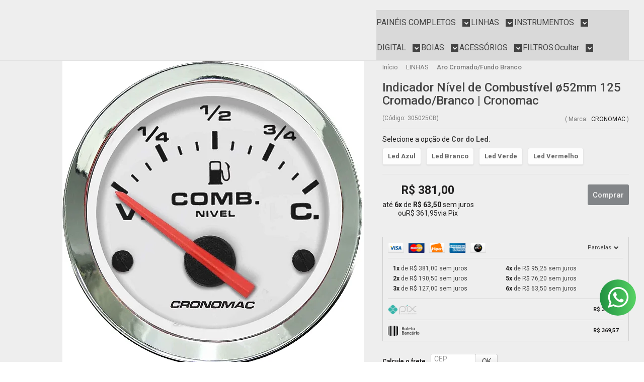

--- FILE ---
content_type: text/html; charset=utf-8
request_url: https://www.cronometer.com.br/indicador-nivel-de-combustivel-o52mm-125-cromadobranco-cronomac
body_size: 39606
content:

<!DOCTYPE html>
<html lang="pt-br">
  <head>
    <meta charset="utf-8">
    <meta content='width=device-width, initial-scale=1.0, maximum-scale=2.0' name='viewport' />
    <title>Indicador de Nível de Combustivel Cronomac Opala - D20 - Cronometer Instrumentos de Painel</title>
    <meta http-equiv="X-UA-Compatible" content="IE=edge">
    <meta name="generator" content="Loja Integrada" />

    <link rel="dns-prefetch" href="https://cdn.awsli.com.br/">
    <link rel="preconnect" href="https://cdn.awsli.com.br/">
    <link rel="preconnect" href="https://fonts.googleapis.com">
    <link rel="preconnect" href="https://fonts.gstatic.com" crossorigin>

    
  
      <meta property="og:url" content="https://www.cronometer.com.br/indicador-nivel-de-combustivel-o52mm-125-cromadobranco-cronomac" />
      <meta property="og:type" content="website" />
      <meta property="og:site_name" content="CRONOMETER" />
      <meta property="og:locale" content="pt_BR" />
    
  <!-- Metadata para o facebook -->
  <meta property="og:type" content="website" />
  <meta property="og:title" content="Indicador Nível de Combustível ø52mm 125 Cromado/Branco | Cronomac" />
  <meta property="og:image" content="https://cdn.awsli.com.br/800x800/600/600751/produto/72354321/78fd73282d.jpg" />
  <meta name="twitter:card" content="product" />
  
    <meta name="twitter:site" content="@CronometerInstr" />
    <meta name="twitter:creator" content="@CronometerInstr" />
  
  <meta name="twitter:domain" content="www.cronometer.com.br" />
  <meta name="twitter:url" content="https://www.cronometer.com.br/indicador-nivel-de-combustivel-o52mm-125-cromadobranco-cronomac?utm_source=twitter&utm_medium=twitter&utm_campaign=twitter" />
  <meta name="twitter:title" content="Indicador Nível de Combustível ø52mm 125 Cromado/Branco | Cronomac" />
  <meta name="twitter:description" content="Entre e confira todos os modelos para indicador de combustível para Opala, D20 e muito mais aplicações, compre on-line e receba em sua casa." />
  <meta name="twitter:image" content="https://cdn.awsli.com.br/300x300/600/600751/produto/72354321/78fd73282d.jpg" />
  <meta name="twitter:label1" content="Código" />
  <meta name="twitter:data1" content="305025CB" />
  <meta name="twitter:label2" content="Disponibilidade" />
  <meta name="twitter:data2" content="7 dias úteis" />


    
  
    <script>
      setTimeout(function() {
        if (typeof removePageLoading === 'function') {
          removePageLoading();
        };
      }, 7000);
    </script>
  



    

  

    <link rel="canonical" href="https://www.cronometer.com.br/indicador-nivel-de-combustivel-o52mm-125-cromadobranco-cronomac" />
  



  <meta name="description" content="Entre e confira todos os modelos para indicador de combustível para Opala, D20 e muito mais aplicações, compre on-line e receba em sua casa." />
  <meta property="og:description" content="Entre e confira todos os modelos para indicador de combustível para Opala, D20 e muito mais aplicações, compre on-line e receba em sua casa." />







  <meta name="robots" content="index, follow" />



    
      
        <link rel="shortcut icon" href="https://cdn.awsli.com.br/600/600751/favicon/91e263642f.jpg" />
      
      <link rel="icon" href="https://cdn.awsli.com.br/600/600751/favicon/91e263642f.jpg" sizes="192x192">
    
    
      <meta name="theme-color" content="#171C22">
    

    
      <link rel="stylesheet" href="https://cdn.awsli.com.br/production/static/loja/estrutura/v1/css/all.min.css?v=dfd2cc0" type="text/css">
    
    <!--[if lte IE 8]><link rel="stylesheet" href="https://cdn.awsli.com.br/production/static/loja/estrutura/v1/css/ie-fix.min.css" type="text/css"><![endif]-->
    <!--[if lte IE 9]><style type="text/css">.lateral-fulbanner { position: relative; }</style><![endif]-->

    
      <link rel="stylesheet" href="https://cdn.awsli.com.br/production/static/loja/estrutura/v1/css/tema-escuro.min.css?v=dfd2cc0" type="text/css">
    

    
    
      <link href="https://fonts.googleapis.com/css2?family=Open%20Sans:wght@300;400;600;700&display=swap" rel="stylesheet">
    

    
      <link rel="stylesheet" href="https://cdn.awsli.com.br/production/static/loja/estrutura/v1/css/bootstrap-responsive.css?v=dfd2cc0" type="text/css">
      <link rel="stylesheet" href="https://cdn.awsli.com.br/production/static/loja/estrutura/v1/css/style-responsive.css?v=dfd2cc0">
    

    <link rel="stylesheet" href="/tema.css?v=20251209-082804">

    

    <script type="text/javascript">
      var LOJA_ID = 600751;
      var MEDIA_URL = "https://cdn.awsli.com.br/";
      var API_URL_PUBLIC = 'https://api.awsli.com.br/';
      
        var CARRINHO_PRODS = [];
      
      var ENVIO_ESCOLHIDO = 0;
      var ENVIO_ESCOLHIDO_CODE = 0;
      var CONTRATO_INTERNACIONAL = false;
      var CONTRATO_BRAZIL = !CONTRATO_INTERNACIONAL;
      var IS_STORE_ASYNC = true;
      var IS_CLIENTE_ANONIMO = false;
    </script>

    

    <!-- Editor Visual -->
    

    <script>
      

      const isPreview = JSON.parse(sessionStorage.getItem('preview', true));
      if (isPreview) {
        const url = location.href
        location.search === '' && url + (location.search = '?preview=None')
      }
    </script>

    
      <script src="https://cdn.awsli.com.br/production/static/loja/estrutura/v1/js/all.min.js?v=dfd2cc0"></script>
    
    <!-- HTML5 shim and Respond.js IE8 support of HTML5 elements and media queries -->
    <!--[if lt IE 9]>
      <script src="https://oss.maxcdn.com/html5shiv/3.7.2/html5shiv.min.js"></script>
      <script src="https://oss.maxcdn.com/respond/1.4.2/respond.min.js"></script>
    <![endif]-->

    <link rel="stylesheet" href="https://cdn.awsli.com.br/production/static/loja/estrutura/v1/css/slick.min.css" type="text/css">
    <script src="https://cdn.awsli.com.br/production/static/loja/estrutura/v1/js/slick.min.js?v=dfd2cc0"></script>
    <link rel="stylesheet" href="https://cdn.awsli.com.br/production/static/css/jquery.fancybox.min.css" type="text/css" />
    <script src="https://cdn.awsli.com.br/production/static/js/jquery/jquery.fancybox.pack.min.js"></script>

    
    

  
  <link rel="stylesheet" href="https://cdn.awsli.com.br/production/static/loja/estrutura/v1/css/imagezoom.min.css" type="text/css">
  <script src="https://cdn.awsli.com.br/production/static/loja/estrutura/v1/js/jquery.imagezoom.min.js"></script>

  <script type="text/javascript">
    var PRODUTO_ID = '72354321';
    var URL_PRODUTO_FRETE_CALCULAR = 'https://www.cronometer.com.br/carrinho/frete';
    var variacoes = [{72354323: [3669116]}, {72354324: [3669115]}, {72354325: [3669118]}, {72354322: [3669117]}];
    var grades = [214383];
    var imagem_grande = "https://cdn.awsli.com.br/2500x2500/600/600751/produto/72354321/78fd73282d.jpg";
    var produto_grades_imagens = {};
    var produto_preco_sob_consulta = false;
    var produto_preco = 381.00;
  </script>
  <script type="text/javascript" src="https://cdn.awsli.com.br/production/static/loja/estrutura/v1/js/produto.min.js?v=dfd2cc0"></script>
  <script type="text/javascript" src="https://cdn.awsli.com.br/production/static/loja/estrutura/v1/js/eventos-pixel-produto.min.js?v=dfd2cc0"></script>


    
      
        <script>
  (function(i,s,o,g,r,a,m){i['GoogleAnalyticsObject']=r;i[r]=i[r]||function(){
  (i[r].q=i[r].q||[]).push(arguments)},i[r].l=1*new Date();a=s.createElement(o),
  m=s.getElementsByTagName(o)[0];a.async=1;a.src=g;m.parentNode.insertBefore(a,m)
  })(window,document,'script','//www.google-analytics.com/analytics.js','ga');

  ga('create', 'UA-96861620-1', document.domain.replace(/^(www|store|loja)\./,''));
  ga('require', 'displayfeatures');
  
  
    ga('set', 'ecomm_prodid', '305025CB');
    ga('set', 'ecomm_pagetype', 'product');
    
      ga('set', 'ecomm_totalvalue', '381.0');
    
  
  
  
  ga('send', 'pageview');
</script>

      
        <script type="text/javascript">
  $(document).ready(function() {
    $('#comentarios-container').show();
    $('#comentarios-container #facebook_comments').append('<div class="fb-comments" data-href="http://www.cronometer.com.br/indicador-nivel-de-combustivel-o52mm-125-cromadobranco-cronomac" data-width="100%" data-numposts="3" data-colorscheme="light"></div>');
  });
</script>
      
        
      
        <!-- Global site tag (gtag.js) - Google Analytics -->
<script async src="https://www.googletagmanager.com/gtag/js?l=LIgtagDataLayer&id=G-TZTBQLC4QL"></script>
<script>
  window.LIgtagDataLayer = window.LIgtagDataLayer || [];
  function LIgtag(){LIgtagDataLayer.push(arguments);}
  LIgtag('js', new Date());

  LIgtag('set', {
    'currency': 'BRL',
    'country': 'BR'
  });
  LIgtag('config', 'G-TZTBQLC4QL');
  LIgtag('config', '349847139');

  if(window.performance) {
    var timeSincePageLoad = Math.round(performance.now());
    LIgtag('event', 'timing_complete', {
      'name': 'load',
      'time': timeSincePageLoad
    });
  }

  $(document).on('li_view_home', function(_, eventID) {
    LIgtag('event', 'view_home');
  });

  $(document).on('li_select_product', function(_, eventID, data) {
    LIgtag('event', 'select_item', data);
  });

  $(document).on('li_start_contact', function(_, eventID, value) {
    LIgtag('event', 'start_contact', {
      value
    });
  });

  $(document).on('li_view_catalog', function(_, eventID) {
    LIgtag('event', 'view_catalog');
  });

  $(document).on('li_search', function(_, eventID, search_term) {
    LIgtag('event', 'search', {
      search_term
    });
  });

  $(document).on('li_filter_products', function(_, eventID, data) {
    LIgtag('event', 'filter_products', data);
  });

  $(document).on('li_sort_products', function(_, eventID, value) {
    LIgtag('event', 'sort_products', {
      value
    });
  });

  $(document).on('li_view_product', function(_, eventID, item) {
    LIgtag('event', 'view_item', {
      items: [item]
    });
  });

  $(document).on('li_select_variation', function(_, eventID, data) {
    LIgtag('event', 'select_variation', data);
  });

  $(document).on('li_calculate_shipping', function(_, eventID, data) {
    LIgtag('event', 'calculate_shipping', {
      zipcode: data.zipcode
    });
  });

  $(document).on('li_view_cart', function(_, eventID, data) {
    LIgtag('event', 'view_cart', data);
  });

  $(document).on('li_add_to_cart', function(_, eventID, data) {
    LIgtag('event', 'add_to_cart', {
      items: data.items
    });
  });

  $(document).on('li_apply_coupon', function(_, eventID, value) {
    LIgtag('event', 'apply_coupon', {
      value
    });
  });

  $(document).on('li_change_quantity', function(_, eventID, item) {
    LIgtag('event', 'change_quantity', {
      items: [item]
    });
  });

  $(document).on('li_remove_from_cart', function(_, eventID, item) {
    LIgtag('event', 'remove_from_cart', {
      items: [item]
    });
  });

  $(document).on('li_return_home', function(_, eventID) {
    LIgtag('event', 'return_home');
  });

  $(document).on('li_view_checkout', function(_, eventID, data) {
    LIgtag('event', 'begin_checkout', data);
  });

  $(document).on('li_login', function(_, eventID) {
    LIgtag('event', 'login');
  });

  $(document).on('li_change_address', function(_, eventID, value) {
    LIgtag('event', 'change_address', {
      value
    });
  });

  $(document).on('li_change_shipping', function(_, eventID, data) {
    LIgtag('event', 'add_shipping_info', data);
  });

  $(document).on('li_change_payment', function(_, eventID, data) {
    LIgtag('event', 'add_payment_info', data);
  });

  $(document).on('li_start_purchase', function(_, eventID) {
    LIgtag('event', 'start_purchase');
  });

  $(document).on('li_checkout_error', function(_, eventID, value) {
    LIgtag('event', 'checkout_error', {
      value
    });
  });

  $(document).on('li_purchase', function(_, eventID, data) {
    LIgtag('event', 'purchase', data);

    
      LIgtag('event', 'conversion', {
        send_to: '349847139/GVYKCPOg7sMCEOP86KYB',
        value: data.value,
        currency: data.currency,
        transaction_id: data.transaction_id
      });
    
  });
</script>
      
        <!-- Facebook Pixel Code -->
<script>
  !function(f,b,e,v,n,t,s)
  {if(f.fbq)return;n=f.fbq=function(){n.callMethod?
  n.callMethod.apply(n,arguments):n.queue.push(arguments)};
  if(!f._fbq)f._fbq=n;n.push=n;n.loaded=!0;n.version='2.0';
  n.queue=[];t=b.createElement(e);t.async=!0;
  t.src=v;s=b.getElementsByTagName(e)[0];
  s.parentNode.insertBefore(t,s)}(window, document,'script',
  'https://connect.facebook.net/en_US/fbevents.js');

  var has_meta_app = true,
    li_fb_user_data = {};

  try {
    var user_session_identifier = $.cookie('li_user_session_identifier');

    if (!user_session_identifier) {
      user_session_identifier = uuidv4();

      $.cookie('li_user_session_identifier', user_session_identifier, {
        path: '/'
      });
    };
  } catch (err) { }
  
  fbq('init', '1081376798918453', {
    country: 'br',
    external_id: user_session_identifier,
    ...li_fb_user_data
  }, {
    agent: 'li'
  });
  
  $(document).on('li_view_home', function(_, eventID) {
    fbq('track', 'PageView', {}, { eventID: eventID + '-PV' });
  });
  
  $(document).on('li_view_catalog', function(_, eventID) {
    fbq('track', 'PageView', {}, { eventID: eventID + '-PV' });
  });

  $(document).on('li_search', function(_, eventID, search_term) {
    var body = {
      search_string: search_term
    };

    fbq('track', 'Search', body, { eventID });
  });

  $(document).on('li_view_product', function(_, eventID, item) {
    fbq('track', 'PageView', {}, { eventID: eventID + '-PV' });
  
    var body = {
      content_ids: [item.item_sku],
      content_category: item.item_category,
      content_name: item.item_name,
      content_type: item.item_type,
      currency: 'BRL',
      value: item.price
    };

    fbq('track', 'ViewContent', body, { eventID });
  });
  
  $(document).on('li_view_cart', function(_, eventID, data) {
    fbq('track', 'PageView', {}, { eventID: eventID + '-PV' });
  });

  $(document).on('li_add_to_cart', function(_, eventID, data) {
    var value = 0;

    var contents = $.map(data.items, function(item) {
      value += item.price * item.quantity;

      return {
        id: item.item_sku,
        quantity: item.quantity
      };
    });

    var body = {
      contents,
      content_type: 'product',
      currency: 'BRL',
      value
    };

    fbq('track', 'AddToCart', body, { eventID });
  });

  $(document).on('li_view_checkout', function(_, eventID, data) {
    fbq('track', 'PageView', {}, { eventID: eventID + '-PV' });
  
    var contents = $.map(data.items, function(item) {
      return {
        id: item.item_sku,
        quantity: item.quantity
      };
    });

    var body = {
      contents,
      content_type: 'product',
      currency: 'BRL',
      num_items: contents.length,
      value: data.value
    };

    fbq('track', 'InitiateCheckout', body, { eventID });
  });
  
  $(document).on('li_login', function(_, eventID) {
    fbq('track', 'PageView', {}, { eventID: eventID + '-PV' });
  });

  $(document).on('li_purchase', function(_, eventID, data) {
    var contents = $.map(data.items, function(item) {
      return {
        id: item.item_sku,
        quantity: item.quantity
      };
    });

    var body = {
      contents,
      content_type: 'product',
      currency: 'BRL',
      num_items: contents.length,
      value: data.total_value,
      order_id: data.transaction_id
    };

    fbq('track', 'Purchase', body, { eventID });
  });
  
  $(document).on('li_view_page', function(_, eventID) {
    fbq('track', 'PageView', {}, { eventID: eventID + '-PV' });
  });

  $(document).on('li_view_purchase', function(_, eventID) {
    fbq('track', 'PageView', {}, { eventID: eventID + '-PV' });
  });

  $(document).on('li_view_wishlist', function(_, eventID) {
    fbq('track', 'PageView', {}, { eventID: eventID + '-PV' });
  });

  $(document).on('li_view_orders', function(_, eventID) {
    fbq('track', 'PageView', {}, { eventID: eventID + '-PV' });
  });

  $(document).on('li_view_account', function(_, eventID) {
    fbq('track', 'PageView', {}, { eventID: eventID + '-PV' });
  });

  $(document).on('li_view_others', function(_, eventID) {
    fbq('track', 'PageView', {}, { eventID: eventID + '-PV' });
  });
</script>
<noscript>
  <img height="1" width="1" style="display:none" 
       src="https://www.facebook.com/tr?id=1081376798918453&ev=PageView&noscript=1"/>
</noscript>
<!-- End Facebook Pixel Code -->
      
    

    
<script>
  var url = '/_events/api/setEvent';

  var sendMetrics = function(event, user = {}) {
    var unique_identifier = uuidv4();

    try {
      var data = {
        request: {
          id: unique_identifier,
          environment: 'production'
        },
        store: {
          id: 600751,
          name: 'CRONOMETER',
          test_account: false,
          has_meta_app: window.has_meta_app ?? false,
          li_search: true
        },
        device: {
          is_mobile: /Mobi/.test(window.navigator.userAgent),
          user_agent: window.navigator.userAgent,
          ip: '###device_ip###'
        },
        page: {
          host: window.location.hostname,
          path: window.location.pathname,
          search: window.location.search,
          type: 'product',
          title: document.title,
          referrer: document.referrer
        },
        timestamp: '###server_timestamp###',
        user_timestamp: new Date().toISOString(),
        event,
        origin: 'store'
      };

      if (window.performance) {
        var [timing] = window.performance.getEntriesByType('navigation');

        data['time'] = {
          server_response: Math.round(timing.responseStart - timing.requestStart)
        };
      }

      var _user = {},
          user_email_cookie = $.cookie('user_email'),
          user_data_cookie = $.cookie('LI-UserData');

      if (user_email_cookie) {
        var user_email = decodeURIComponent(user_email_cookie);

        _user['email'] = user_email;
      }

      if (user_data_cookie) {
        var user_data = JSON.parse(user_data_cookie);

        _user['logged'] = user_data.logged;
        _user['id'] = user_data.id ?? undefined;
      }

      $.each(user, function(key, value) {
        _user[key] = value;
      });

      if (!$.isEmptyObject(_user)) {
        data['user'] = _user;
      }

      try {
        var session_identifier = $.cookie('li_session_identifier');

        if (!session_identifier) {
          session_identifier = uuidv4();
        };

        var expiration_date = new Date();

        expiration_date.setTime(expiration_date.getTime() + (30 * 60 * 1000)); // 30 minutos

        $.cookie('li_session_identifier', session_identifier, {
          expires: expiration_date,
          path: '/'
        });

        data['session'] = {
          id: session_identifier
        };
      } catch (err) { }

      try {
        var user_session_identifier = $.cookie('li_user_session_identifier');

        if (!user_session_identifier) {
          user_session_identifier = uuidv4();

          $.cookie('li_user_session_identifier', user_session_identifier, {
            path: '/'
          });
        };

        data['user_session'] = {
          id: user_session_identifier
        };
      } catch (err) { }

      var _cookies = {},
          fbc = $.cookie('_fbc'),
          fbp = $.cookie('_fbp');

      if (fbc) {
        _cookies['fbc'] = fbc;
      }

      if (fbp) {
        _cookies['fbp'] = fbp;
      }

      if (!$.isEmptyObject(_cookies)) {
        data['session']['cookies'] = _cookies;
      }

      try {
        var ab_test_cookie = $.cookie('li_ab_test_running');

        if (ab_test_cookie) {
          var ab_test = JSON.parse(atob(ab_test_cookie));

          if (ab_test.length) {
            data['store']['ab_test'] = ab_test;
          }
        }
      } catch (err) { }

      var _utm = {};

      $.each(sessionStorage, function(key, value) {
        if (key.startsWith('utm_')) {
          var name = key.split('_')[1];

          _utm[name] = value;
        }
      });

      if (!$.isEmptyObject(_utm)) {
        data['session']['utm'] = _utm;
      }

      var controller = new AbortController();

      setTimeout(function() {
        controller.abort();
      }, 5000);

      fetch(url, {
        keepalive: true,
        method: 'POST',
        headers: {
          'Content-Type': 'application/json'
        },
        body: JSON.stringify({ data }),
        signal: controller.signal
      });
    } catch (err) { }

    return unique_identifier;
  }
</script>

    
<script>
  (function() {
    var initABTestHandler = function() {
      try {
        if ($.cookie('li_ab_test_running')) {
          return
        };
        var running_tests = [];

        
        
        
        

        var running_tests_to_cookie = JSON.stringify(running_tests);
        running_tests_to_cookie = btoa(running_tests_to_cookie);
        $.cookie('li_ab_test_running', running_tests_to_cookie, {
          path: '/'
        });

        
        if (running_tests.length > 0) {
          setTimeout(function() {
            $.ajax({
              url: "/conta/status"
            });
          }, 500);
        };

      } catch (err) { }
    }
    setTimeout(initABTestHandler, 500);
  }());
</script>

    
<script>
  $(function() {
    // Clicar em um produto
    $('.listagem-item').click(function() {
      var row, column;

      var $list = $(this).closest('[data-produtos-linha]'),
          index = $(this).closest('li').index();

      if($list.find('.listagem-linha').length === 1) {
        var productsPerRow = $list.data('produtos-linha');

        row = Math.floor(index / productsPerRow) + 1;
        column = (index % productsPerRow) + 1;
      } else {
        row = $(this).closest('.listagem-linha').index() + 1;
        column = index + 1;
      }

      var body = {
        item_id: $(this).attr('data-id'),
        item_sku: $(this).find('.produto-sku').text(),
        item_name: $(this).find('.nome-produto').text().trim(),
        item_row: row,
        item_column: column
      };

      var eventID = sendMetrics({
        type: 'event',
        name: 'select_product',
        data: body
      });

      $(document).trigger('li_select_product', [eventID, body]);
    });

    // Clicar no "Fale Conosco"
    $('#modalContato').on('show', function() {
      var value = 'Fale Conosco';

      var eventID = sendMetrics({
        type: 'event',
        name: 'start_contact',
        data: { text: value }
      });

      $(document).trigger('li_start_contact', [eventID, value]);
    });

    // Clicar no WhatsApp
    $('.li-whatsapp a').click(function() {
      var value = 'WhatsApp';

      var eventID = sendMetrics({
        type: 'event',
        name: 'start_contact',
        data: { text: value }
      });

      $(document).trigger('li_start_contact', [eventID, value]);
    });

    
      // Visualizar o produto
      var body = {
        item_id: '72354321',
        item_sku: '305025CB',
        item_name: 'Indicador Nível de Combustível ø52mm 125 Cromado/Branco | Cronomac',
        item_category: 'Aro Cromado/Fundo Branco',
        item_type: 'product_group',
        
          full_price: 381.00,
          promotional_price: null,
          price: 381.00,
        
        quantity: 1
      };

      var params = new URLSearchParams(window.location.search),
          recommendation_shelf = null,
          recommendation = {};

      if (
        params.has('recomendacao_id') &&
        params.has('email_ref') &&
        params.has('produtos_recomendados')
      ) {
        recommendation['email'] = {
          id: params.get('recomendacao_id'),
          email_id: params.get('email_ref'),
          products: $.map(params.get('produtos_recomendados').split(','), function(value) {
            return parseInt(value)
          })
        };
      }

      if (recommendation_shelf) {
        recommendation['shelf'] = recommendation_shelf;
      }

      if (!$.isEmptyObject(recommendation)) {
        body['recommendation'] = recommendation;
      }

      var eventID = sendMetrics({
        type: 'pageview',
        name: 'view_product',
        data: body
      });

      $(document).trigger('li_view_product', [eventID, body]);

      // Calcular frete
      $('#formCalcularCep').submit(function() {
        $(document).ajaxSuccess(function(event, xhr, settings) {
          try {
            var url = new URL(settings.url);

            if(url.pathname !== '/carrinho/frete') return;

            var data = xhr.responseJSON;

            if(data.error) return;

            var params = url.searchParams;

            var body = {
              zipcode: params.get('cep'),
              deliveries: $.map(data, function(delivery) {
                if(delivery.msgErro) return;

                return {
                  id: delivery.id,
                  name: delivery.name,
                  price: delivery.price,
                  delivery_time: delivery.deliveryTime
                };
              })
            };

            var eventID = sendMetrics({
              type: 'event',
              name: 'calculate_shipping',
              data: body
            });

            $(document).trigger('li_calculate_shipping', [eventID, body]);

            $(document).off('ajaxSuccess');
          } catch(error) {}
        });
      });

      // Visualizar compre junto
      $(document).on('buy_together_ready', function() {
        var $buyTogether = $('.compre-junto');

        var observer = new IntersectionObserver(function(entries) {
          entries.forEach(function(entry) {
            if(entry.isIntersecting) {
              var body = {
                title: $buyTogether.find('.compre-junto__titulo').text(),
                id: $buyTogether.data('id'),
                items: $buyTogether.find('.compre-junto__produto').map(function() {
                  var $product = $(this);

                  return {
                    item_id: $product.attr('data-id'),
                    item_sku: $product.attr('data-code'),
                    item_name: $product.find('.compre-junto__nome').text(),
                    full_price: $product.find('.compre-junto__preco--regular').data('price') || null,
                    promotional_price: $product.find('.compre-junto__preco--promocional').data('price') || null
                  };
                }).get()
              };

              var eventID = sendMetrics({
                type: 'event',
                name: 'view_buy_together',
                data: body
              });

              $(document).trigger('li_view_buy_together', [eventID, body]);

              observer.disconnect();
            }
          });
        }, { threshold: 1.0 });

        observer.observe($buyTogether.get(0));

        $('.compre-junto__atributo--grade').click(function(event) {
          if(!event.originalEvent) return;

          var body = {
            grid_name: $(this).closest('.compre-junto__atributos').data('grid'),
            variation_name: $(this).data('variation')
          };

          var eventID = sendMetrics({
            type: 'event',
            name: 'select_buy_together_variation',
            data: body
          });

          $(document).trigger('li_select_buy_together_variation', [eventID, body]);
        });

        $('.compre-junto__atributo--lista').change(function(event) {
          if(!event.originalEvent) return;

          var $selectedOption = $(this).find('option:selected');

          if(!$selectedOption.is('[value]')) return;

          var body = {
            grid_name: $(this).closest('.compre-junto__atributos').data('grid'),
            variation_name: $selectedOption.text()
          };

          var eventID = sendMetrics({
            type: 'event',
            name: 'select_buy_together_variation',
            data: body
          });

          $(document).trigger('li_select_buy_together_variation', [eventID, body]);
        });
      });

      // Selecionar uma variação
      $('.atributo-item').click(function(event) {
        if(!event.originalEvent) return;

        var body = {
          grid_name: $(this).data('grade-nome'),
          variation_name: $(this).data('variacao-nome')
        };

        var eventID = sendMetrics({
          type: 'event',
          name: 'select_variation',
          data: body
        });

        $(document).trigger('li_select_variation', [eventID, body]);
      });
    
  });
</script>


    
	<!-- Código do cabecalho -->
  
      <meta name="facebook-domain-verification" content="ftzg2i8jiq81l29gaa7ewnjkj15o7c" />
  

	<!-- lojaintegrada-google-shopping -->
  
      <meta name="google-site-verification" content="vsbiBjIqHM0dEXdwrEEaLvB6iCAGoGu_mjTDOHMImG0" />
  

	<!-- Beep youtube-slide -->
  
    <script type="text/javascript" charset="utf-8">
      $youtube_titulo = 'Veja nossos videos';
$youtube = [{
        id: 'F5-uKbiHpFY'
    }, {
        id: 'sYPbGSmoyG4'
    }, {
        id: 'UPiujWEFfEI'
    }, {
        id: 'kYjBRY2OuJs'
    },
];
    </script>
  

	<!-- script- não mexa -->
  
      <script type="text/javascript" src="https://cdn.awsli.com.br/910/910263/arquivos/slick.js"></script>
<style>
    @import url("https://cdn.awsli.com.br/910/910263/arquivos/slick.css");
</style>
  

	<!-- Beep whatsapp-vitrine Plugin -->
  
    <script type="text/javascript" charset="utf-8">
      // Caso tenha alguma duvida no arquivo abaixo entre em contato conosco
// https://www.beepdigital.com.br/



//$whatsappMensagemVitrine = 'Olá, gostaria de tirar dúvidas sobre este produto:';
//$botao_whatsapp_textoVitrine = 'Compre pelo WhatsApp';
    </script>
  

	<!-- Beep whatsapp-produto -->
  
    <script type="text/javascript" charset="utf-8">
      // Caso tenha alguma duvida no arquivo abaixo entre em contato conosco
// https://www.beepdigital.com.br/

//$numerowpp = '5517982186223';
//$textowpp = 'Olá, gostaria de tirar dúvidas, estou nesse link:'
//$textoBotaoWpp = 'Compre pelo WhatsApp';
    </script>
  

	<!-- Tag Manager -->
  
      <!-- Google Tag Manager -->
<script>(function(w,d,s,l,i){w[l]=w[l]||[];w[l].push({'gtm.start':
new Date().getTime(),event:'gtm.js'});var f=d.getElementsByTagName(s)[0],
j=d.createElement(s),dl=l!='dataLayer'?'&l='+l:'';j.async=true;j.src=
'https://www.googletagmanager.com/gtm.js?id='+i+dl;f.parentNode.insertBefore(j,f);
})(window,document,'script','dataLayer','GTM-KSPGLLL');</script>
<!-- End Google Tag Manager -->
  


    
      
        <link href="//cdn.awsli.com.br/temasv2/4401/__theme_custom.css?v=1753453412" rel="stylesheet" type="text/css">
<script src="//cdn.awsli.com.br/temasv2/4401/__theme_custom.js?v=1753453412"></script>
      
    

    
      <link rel="stylesheet" href="/avancado.css?v=20251209-082804" type="text/css" />
    

    

    
  <link rel="manifest" href="/manifest.json" />




  </head>
  <body class="pagina-produto produto-72354321 tema-transparente  ">
    <div id="fb-root"></div>
    
  
    <div id="full-page-loading">
      <div class="conteiner" style="height: 100%;">
        <div class="loading-placeholder-content">
          <div class="loading-placeholder-effect loading-placeholder-header"></div>
          <div class="loading-placeholder-effect loading-placeholder-body"></div>
        </div>
      </div>
      <script>
        var is_full_page_loading = true;
        function removePageLoading() {
          if (is_full_page_loading) {
            try {
              $('#full-page-loading').remove();
            } catch(e) {}
            try {
              var div_loading = document.getElementById('full-page-loading');
              if (div_loading) {
                div_loading.remove();
              };
            } catch(e) {}
            is_full_page_loading = false;
          };
        };
        $(function() {
          setTimeout(function() {
            removePageLoading();
          }, 1);
        });
      </script>
      <style>
        #full-page-loading { position: fixed; z-index: 9999999; margin: auto; top: 0; left: 0; bottom: 0; right: 0; }
        #full-page-loading:before { content: ''; display: block; position: fixed; top: 0; left: 0; width: 100%; height: 100%; background: rgba(255, 255, 255, .98); background: radial-gradient(rgba(255, 255, 255, .99), rgba(255, 255, 255, .98)); }
        .loading-placeholder-content { height: 100%; display: flex; flex-direction: column; position: relative; z-index: 1; }
        .loading-placeholder-effect { background-color: #F9F9F9; border-radius: 5px; width: 100%; animation: pulse-loading 1.5s cubic-bezier(0.4, 0, 0.6, 1) infinite; }
        .loading-placeholder-content .loading-placeholder-body { flex-grow: 1; margin-bottom: 30px; }
        .loading-placeholder-content .loading-placeholder-header { height: 20%; min-height: 100px; max-height: 200px; margin: 30px 0; }
        @keyframes pulse-loading{50%{opacity:.3}}
      </style>
    </div>
  



    
      
        




<div class="barra-inicial fundo-secundario">
  <div class="conteiner">
    <div class="row-fluid">
      <div class="lista-redes span3 hidden-phone">
        
          <ul>
            
              <li>
                <a href="https://facebook.com/cronometerinstrumentos" target="_blank" aria-label="Siga nos no Facebook"><i class="icon-facebook"></i></a>
              </li>
            
            
            
              <li>
                <a href="https://twitter.com/CronometerInstr" target="_blank" aria-label="Siga nos no Twitter"><i class="icon-twitter"></i></a>
              </li>
            
            
              <li>
                <a href="https://youtube.com.br/cronometerinstrumentos" target="_blank" aria-label="Siga nos no Youtube"><i class="icon-youtube"></i></a>
              </li>
            
            
              <li>
                <a href="https://instagram.com/cronometer" target="_blank" aria-label="Siga nos no Instagram"><i class="icon-instagram"></i></a>
              </li>
            
            
            
          </ul>
        
      </div>
      <div class="canais-contato span9">
        <ul>
          <li class="hidden-phone">
            <a href="#modalContato" data-toggle="modal" data-target="#modalContato">
              <i class="icon-comment"></i>
              Fale Conosco
            </a>
          </li>
          
            <li>
              <span>
                <i class="icon-phone"></i>Telefone: (17) 99626-1015
              </span>
            </li>
          
          
            <li class="tel-whatsapp">
              <span>
                <i class="fa fa-whatsapp"></i>Whatsapp: (17) 99626-1015
              </span>
            </li>
          
          
        </ul>
      </div>
    </div>
  </div>
</div>

      
    

    <div class="conteiner-principal">
      
        
          
<div id="cabecalho">

  <div class="atalhos-mobile visible-phone fundo-secundario borda-principal">
    <ul>

      <li><a href="https://www.cronometer.com.br/" class="icon-home"> </a></li>
      
      <li class="fundo-principal"><a href="https://www.cronometer.com.br/carrinho/index" class="icon-shopping-cart"> </a></li>
      
      
        <li class="menu-user-logged" style="display: none;"><a href="https://www.cronometer.com.br/conta/logout" class="icon-signout menu-user-logout"> </a></li>
      
      
      <li><a href="https://www.cronometer.com.br/conta/index" class="icon-user"> </a></li>
      
      <li class="vazia"><span>&nbsp;</span></li>

    </ul>
  </div>

  <div class="conteiner">
    <div class="row-fluid">
      <div class="span3">
        <h2 class="logo cor-secundaria">
          <a href="https://www.cronometer.com.br/" title="CRONOMETER">
            
            <img src="https://cdn.awsli.com.br/400x300/600/600751/logo/9b4f6818e2.jpg" alt="CRONOMETER" />
            
          </a>
        </h2>


      </div>

      <div class="conteudo-topo span9">
        <div class="superior row-fluid hidden-phone">
          <div class="span8">
            
              
                <div class="btn-group menu-user-logged" style="display: none;">
                  <a href="https://www.cronometer.com.br/conta/index" class="botao secundario pequeno dropdown-toggle" data-toggle="dropdown">
                    Olá, <span class="menu-user-name"></span>
                    <span class="icon-chevron-down"></span>
                  </a>
                  <ul class="dropdown-menu">
                    <li>
                      <a href="https://www.cronometer.com.br/conta/index" title="Minha conta">Minha conta</a>
                    </li>
                    
                      <li>
                        <a href="https://www.cronometer.com.br/conta/pedido/listar" title="Minha conta">Meus pedidos</a>
                      </li>
                    
                    <li>
                      <a href="https://www.cronometer.com.br/conta/favorito/listar" title="Meus favoritos">Meus favoritos</a>
                    </li>
                    <li>
                      <a href="https://www.cronometer.com.br/conta/logout" title="Sair" class="menu-user-logout">Sair</a>
                    </li>
                  </ul>
                </div>
              
              
                <a href="https://www.cronometer.com.br/conta/login" class="bem-vindo cor-secundaria menu-user-welcome">
                  Bem-vindo, <span class="cor-principal">identifique-se</span> para fazer pedidos
                </a>
              
            
          </div>
          <div class="span4">
            <ul class="acoes-conta borda-alpha">
              
                <li>
                  <i class="icon-list fundo-principal"></i>
                  <a href="https://www.cronometer.com.br/conta/pedido/listar" class="cor-secundaria">Meus Pedidos</a>
                </li>
              
              
                <li>
                  <i class="icon-user fundo-principal"></i>
                  <a href="https://www.cronometer.com.br/conta/index" class="cor-secundaria">Minha Conta</a>
                </li>
              
            </ul>
          </div>
        </div>

        <div class="inferior row-fluid ">
          <div class="span8 busca-mobile">
            <a href="javascript:;" class="atalho-menu visible-phone icon-th botao principal"> </a>

            <div class="busca borda-alpha">
              <form id="form-buscar" action="/buscar" method="get">
                <input id="auto-complete" type="text" name="q" placeholder="Digite o que você procura" value="" autocomplete="off" maxlength="255" />
                <button class="botao botao-busca icon-search fundo-secundario" aria-label="Buscar"></button>
              </form>
            </div>

          </div>

          
            <div class="span4 hidden-phone">
              

  <div class="carrinho vazio">
    
      <a href="https://www.cronometer.com.br/carrinho/index">
        <i class="icon-shopping-cart fundo-principal"></i>
        <strong class="qtd-carrinho titulo cor-secundaria" style="display: none;">0</strong>
        <span style="display: none;">
          
            <b class="titulo cor-secundaria"><span>Meu Carrinho</span></b>
          
          <span class="cor-secundaria">Produtos adicionados</span>
        </span>
        
          <span class="titulo cor-secundaria vazio-text">Carrinho vazio</span>
        
      </a>
    
    <div class="carrinho-interno-ajax"></div>
  </div>
  
<div class="minicart-placeholder" style="display: none;">
  <div class="carrinho-interno borda-principal">
    <ul>
      <li class="minicart-item-modelo">
        
          <div class="preco-produto com-promocao destaque-parcela ">
            <div>
              <s class="preco-venda">
                R$ --PRODUTO_PRECO_DE--
              </s>
              <strong class="preco-promocional cor-principal">
                R$ --PRODUTO_PRECO_POR--
              </strong>
            </div>
          </div>
        
        <a data-href="--PRODUTO_URL--" class="imagem-produto">
          <img data-src="https://cdn.awsli.com.br/64x64/--PRODUTO_IMAGEM--" alt="--PRODUTO_NOME--" />
        </a>
        <a data-href="--PRODUTO_URL--" class="nome-produto cor-secundaria">
          --PRODUTO_NOME--
        </a>
        <div class="produto-sku hide">--PRODUTO_SKU--</div>
      </li>
    </ul>
    <div class="carrinho-rodape">
      <span class="carrinho-info">
        
          <i>--CARRINHO_QUANTIDADE-- produto no carrinho</i>
        
        
          
            <span class="carrino-total">
              Total: <strong class="titulo cor-principal">R$ --CARRINHO_TOTAL_ITENS--</strong>
            </span>
          
        
      </span>
      <a href="https://www.cronometer.com.br/carrinho/index" class="botao principal">
        
          <i class="icon-shopping-cart"></i>Ir para o carrinho
        
      </a>
    </div>
  </div>
</div>



            </div>
          
        </div>

      </div>
    </div>
    


  
    
      
<div class="menu superior">
  <ul class="nivel-um">
    


    

  


    
      <li class="categoria-id-17470637 com-filho borda-principal">
        <a href="https://www.cronometer.com.br/paineis-completos" title="PAINÉIS COMPLETOS">
          <strong class="titulo cor-secundaria">PAINÉIS COMPLETOS</strong>
          
            <i class="icon-chevron-down fundo-secundario"></i>
          
        </a>
        
          <ul class="nivel-dois borda-alpha">
            

  <li class="categoria-id-2185667 com-filho">
    <a href="https://www.cronometer.com.br/kit-fusca" title="FUSCA">
      
        <i class="icon-chevron-right fundo-secundario"></i>
      
      FUSCA
    </a>
    
      <ul class="nivel-tres">
        
          

  <li class="categoria-id-16894904 ">
    <a href="https://www.cronometer.com.br/console-completo" title="Console Completo">
      
      Console Completo
    </a>
    
  </li>

  <li class="categoria-id-3976109 ">
    <a href="https://www.cronometer.com.br/grade-de-painel-fusca" title="Grade Painel Fusca">
      
      Grade Painel Fusca
    </a>
    
  </li>

  <li class="categoria-id-3239946 ">
    <a href="https://www.cronometer.com.br/lado-direito-bege" title="LD Bege">
      
      LD Bege
    </a>
    
  </li>

  <li class="categoria-id-3961000 ">
    <a href="https://www.cronometer.com.br/lado-direito-branco" title="LD Branco">
      
      LD Branco
    </a>
    
  </li>

  <li class="categoria-id-16696562 ">
    <a href="https://www.cronometer.com.br/lado-direito-preto" title="LD Preto">
      
      LD Preto
    </a>
    
  </li>

  <li class="categoria-id-3929297 ">
    <a href="https://www.cronometer.com.br/lado-direito-verde" title="LD Verde">
      
      LD Verde
    </a>
    
  </li>

  <li class="categoria-id-3239947 ">
    <a href="https://www.cronometer.com.br/lado-esquerdo-bege" title="LE Bege">
      
      LE Bege
    </a>
    
  </li>

  <li class="categoria-id-3961002 ">
    <a href="https://www.cronometer.com.br/lado-esquerdo-branco" title="LE Branco">
      
      LE Branco
    </a>
    
  </li>

  <li class="categoria-id-4167721 ">
    <a href="https://www.cronometer.com.br/lado-esquerdo-preto" title="LE Preto">
      
      LE Preto
    </a>
    
  </li>

  <li class="categoria-id-3929288 ">
    <a href="https://www.cronometer.com.br/lado-esquerdo-verde" title="LE Verde">
      
      LE Verde
    </a>
    
  </li>

  <li class="categoria-id-3240842 ">
    <a href="https://www.cronometer.com.br/painel-vw-completo" title="Painel Completo">
      
      Painel Completo
    </a>
    
  </li>

  <li class="categoria-id-17221840 ">
    <a href="https://www.cronometer.com.br/painel-completo-digital" title="Painel Digital">
      
      Painel Digital
    </a>
    
  </li>

  <li class="categoria-id-16672649 ">
    <a href="https://www.cronometer.com.br/painel-fafa-/-itamar" title="Painel Fafá / Itamar">
      
      Painel Fafá / Itamar
    </a>
    
  </li>

  <li class="categoria-id-17162686 ">
    <a href="https://www.cronometer.com.br/painel-parcial" title="Painel Parcial">
      
      Painel Parcial
    </a>
    
  </li>


        
      </ul>
    
  </li>

  <li class="categoria-id-3845888 ">
    <a href="https://www.cronometer.com.br/kit-3-instrumentos-" title="KIT 3 INSTRUMENTOS">
      
      KIT 3 INSTRUMENTOS
    </a>
    
  </li>

  <li class="categoria-id-3894374 ">
    <a href="https://www.cronometer.com.br/kit-4-instrumentos" title="KIT 4 INSTRUMENTOS">
      
      KIT 4 INSTRUMENTOS
    </a>
    
  </li>

  <li class="categoria-id-2185666 com-filho">
    <a href="https://www.cronometer.com.br/kit-5-instrumentos" title="KIT 5 INSTRUMENTOS">
      
        <i class="icon-chevron-right fundo-secundario"></i>
      
      KIT 5 INSTRUMENTOS
    </a>
    
      <ul class="nivel-tres">
        
          

  <li class="categoria-id-2188825 ">
    <a href="https://www.cronometer.com.br/aro-cromado" title="Aro Cromado">
      
      Aro Cromado
    </a>
    
  </li>

  <li class="categoria-id-2188826 ">
    <a href="https://www.cronometer.com.br/aro-preto" title="Aro Preto">
      
      Aro Preto
    </a>
    
  </li>

  <li class="categoria-id-2188831 ">
    <a href="https://www.cronometer.com.br/carbono-co" title="Carbono - CO">
      
      Carbono - CO
    </a>
    
  </li>

  <li class="categoria-id-2227822 ">
    <a href="https://www.cronometer.com.br/hot-rod" title="Hot Rod">
      
      Hot Rod
    </a>
    
  </li>

  <li class="categoria-id-3563572 ">
    <a href="https://www.cronometer.com.br/racing" title="Racing">
      
      Racing
    </a>
    
  </li>

  <li class="categoria-id-3354255 ">
    <a href="https://www.cronometer.com.br/racing-ii" title="Racing II">
      
      Racing II
    </a>
    
  </li>

  <li class="categoria-id-2188829 ">
    <a href="https://www.cronometer.com.br/sport" title="Sport">
      
      Sport
    </a>
    
  </li>

  <li class="categoria-id-3354245 ">
    <a href="https://www.cronometer.com.br/sport-ii" title="Sport II">
      
      Sport II
    </a>
    
  </li>


        
      </ul>
    
  </li>

  <li class="categoria-id-3353990 ">
    <a href="https://www.cronometer.com.br/kit-6-instrumentos" title="KIT 6 INSTRUMENTOS">
      
      KIT 6 INSTRUMENTOS
    </a>
    
  </li>

  <li class="categoria-id-2185668 ">
    <a href="https://www.cronometer.com.br/kit-7-instrumentos" title="KIT 7 INSTRUMENTOS">
      
      KIT 7 INSTRUMENTOS
    </a>
    
  </li>

  <li class="categoria-id-17463384 com-filho">
    <a href="https://www.cronometer.com.br/buggy" title="KIT BUGGY">
      
        <i class="icon-chevron-right fundo-secundario"></i>
      
      KIT BUGGY
    </a>
    
      <ul class="nivel-tres">
        
          

  <li class="categoria-id-2185670 ">
    <a href="https://www.cronometer.com.br/buggy-brm" title="BRM">
      
      BRM
    </a>
    
  </li>

  <li class="categoria-id-2185671 ">
    <a href="https://www.cronometer.com.br/buggy-fyber" title="FYBER">
      
      FYBER
    </a>
    
  </li>

  <li class="categoria-id-2185672 ">
    <a href="https://www.cronometer.com.br/buggy-selvagem" title="SELVAGEM">
      
      SELVAGEM
    </a>
    
  </li>


        
      </ul>
    
  </li>

  <li class="categoria-id-20352645 ">
    <a href="https://www.cronometer.com.br/kombi" title="KOMBI">
      
      KOMBI
    </a>
    
  </li>

  <li class="categoria-id-2185680 com-filho">
    <a href="https://www.cronometer.com.br/caminhoes" title="LINHA DIESEL">
      
        <i class="icon-chevron-right fundo-secundario"></i>
      
      LINHA DIESEL
    </a>
    
      <ul class="nivel-tres">
        
          

  <li class="categoria-id-2185675 ">
    <a href="https://www.cronometer.com.br/kit-painel-diesel" title="Adaptações">
      
      Adaptações
    </a>
    
  </li>

  <li class="categoria-id-17966261 ">
    <a href="https://www.cronometer.com.br/c10-d10..." title="C10-D10...">
      
      C10-D10...
    </a>
    
  </li>

  <li class="categoria-id-17969293 ">
    <a href="https://www.cronometer.com.br/d20-" title="D20">
      
      D20
    </a>
    
  </li>

  <li class="categoria-id-17470932 ">
    <a href="https://www.cronometer.com.br/f1000" title="F1000">
      
      F1000
    </a>
    
  </li>

  <li class="categoria-id-2188841 ">
    <a href="https://www.cronometer.com.br/mercedes-benz" title="Mercedes Benz">
      
      Mercedes Benz
    </a>
    
  </li>

  <li class="categoria-id-2188840 ">
    <a href="https://www.cronometer.com.br/scania" title="Scania">
      
      Scania
    </a>
    
  </li>

  <li class="categoria-id-3911603 ">
    <a href="https://www.cronometer.com.br/volkswagen" title="Volkswagen">
      
      Volkswagen
    </a>
    
  </li>


        
      </ul>
    
  </li>

  <li class="categoria-id-17550860 com-filho">
    <a href="https://www.cronometer.com.br/estacionarios" title="LINHA DIESEL ESTACIONÁRIO">
      
        <i class="icon-chevron-right fundo-secundario"></i>
      
      LINHA DIESEL ESTACIONÁRIO
    </a>
    
      <ul class="nivel-tres">
        
          

  <li class="categoria-id-23083290 ">
    <a href="https://www.cronometer.com.br/buffalo" title="Buffalo">
      
      Buffalo
    </a>
    
  </li>

  <li class="categoria-id-17550920 ">
    <a href="https://www.cronometer.com.br/cummins" title="Cummins">
      
      Cummins
    </a>
    
  </li>

  <li class="categoria-id-23083296 ">
    <a href="https://www.cronometer.com.br/iveco" title="Iveco">
      
      Iveco
    </a>
    
  </li>

  <li class="categoria-id-17551249 ">
    <a href="https://www.cronometer.com.br/mercedes-benz-estacionario" title="Mercedes Benz">
      
      Mercedes Benz
    </a>
    
  </li>

  <li class="categoria-id-18292326 ">
    <a href="https://www.cronometer.com.br/m.w.m." title="M.W.M.">
      
      M.W.M.
    </a>
    
  </li>

  <li class="categoria-id-23083293 ">
    <a href="https://www.cronometer.com.br/perkins" title="Perkins">
      
      Perkins
    </a>
    
  </li>

  <li class="categoria-id-17551866 ">
    <a href="https://www.cronometer.com.br/painel-estacionario-scania" title="Scania">
      
      Scania
    </a>
    
  </li>

  <li class="categoria-id-23083297 ">
    <a href="https://www.cronometer.com.br/volks" title="Volks">
      
      Volks
    </a>
    
  </li>


        
      </ul>
    
  </li>

  <li class="categoria-id-17937888 ">
    <a href="https://www.cronometer.com.br/mp-lafer" title="MP LAFER">
      
      MP LAFER
    </a>
    
  </li>

  <li class="categoria-id-3506171 com-filho">
    <a href="https://www.cronometer.com.br/kit-off-road" title="OFF-ROAD">
      
        <i class="icon-chevron-right fundo-secundario"></i>
      
      OFF-ROAD
    </a>
    
      <ul class="nivel-tres">
        
          

  <li class="categoria-id-3506172 com-filho">
    <a href="https://www.cronometer.com.br/Troller" title="Troller">
      
        <i class="icon-chevron-right fundo-secundario"></i>
      
      Troller
    </a>
    
      <ul class="nivel-tres">
        
          

  <li class="categoria-id-8055913 ">
    <a href="https://www.cronometer.com.br/28" title="2.8">
      
      2.8
    </a>
    
  </li>

  <li class="categoria-id-8055928 ">
    <a href="https://www.cronometer.com.br/30" title="3.0">
      
      3.0
    </a>
    
  </li>

  <li class="categoria-id-8055940 ">
    <a href="https://www.cronometer.com.br/32" title="3.2">
      
      3.2
    </a>
    
  </li>


        
      </ul>
    
  </li>

  <li class="categoria-id-3506173 ">
    <a href="https://www.cronometer.com.br/kits-willys" title="Willys">
      
      Willys
    </a>
    
  </li>


        
      </ul>
    
  </li>

  <li class="categoria-id-22046404 ">
    <a href="https://www.cronometer.com.br/f75-/-rural" title="RURAL F75">
      
      RURAL F75
    </a>
    
  </li>

  <li class="categoria-id-2185673 ">
    <a href="https://www.cronometer.com.br/triciclo" title="TRICICLO">
      
      TRICICLO
    </a>
    
  </li>


          </ul>
        
      </li>
    
      <li class="categoria-id-2188720 com-filho borda-principal">
        <a href="https://www.cronometer.com.br/instrumentos-por-acabamento" title="LINHAS">
          <strong class="titulo cor-secundaria">LINHAS</strong>
          
            <i class="icon-chevron-down fundo-secundario"></i>
          
        </a>
        
          <ul class="nivel-dois borda-alpha">
            

  <li class="categoria-id-2188794 ">
    <a href="https://www.cronometer.com.br/aro-cromadofundo-branco" title="Aro Cromado/Fundo Branco">
      
      Aro Cromado/Fundo Branco
    </a>
    
  </li>

  <li class="categoria-id-2188800 ">
    <a href="https://www.cronometer.com.br/aro-cromadofundo-preto" title="Aro Cromado/Fundo Preto">
      
      Aro Cromado/Fundo Preto
    </a>
    
  </li>

  <li class="categoria-id-3563027 ">
    <a href="https://www.cronometer.com.br/aro-pratafundo-prata" title="Aro Prata/Fundo Prata">
      
      Aro Prata/Fundo Prata
    </a>
    
  </li>

  <li class="categoria-id-2188807 ">
    <a href="https://www.cronometer.com.br/aro-pratafundo-preto" title="Aro Prata/Fundo Preto">
      
      Aro Prata/Fundo Preto
    </a>
    
  </li>

  <li class="categoria-id-2188804 ">
    <a href="https://www.cronometer.com.br/aro-pretofundo-branco" title="Aro Preto/Fundo Branco">
      
      Aro Preto/Fundo Branco
    </a>
    
  </li>

  <li class="categoria-id-2188805 ">
    <a href="https://www.cronometer.com.br/aro-pretofundo-preto" title="Aro Preto/Fundo Preto">
      
      Aro Preto/Fundo Preto
    </a>
    
  </li>

  <li class="categoria-id-2188814 ">
    <a href="https://www.cronometer.com.br/black-series" title="Black Series">
      
      Black Series
    </a>
    
  </li>

  <li class="categoria-id-2188809 ">
    <a href="https://www.cronometer.com.br/carbono" title="Carbono">
      
      Carbono
    </a>
    
  </li>

  <li class="categoria-id-2188817 ">
    <a href="https://www.cronometer.com.br/cobra-shelby" title="Cobra Shelby">
      
      Cobra Shelby
    </a>
    
  </li>

  <li class="categoria-id-2188815 ">
    <a href="https://www.cronometer.com.br/fusca-bege" title="Fusca Bege">
      
      Fusca Bege
    </a>
    
  </li>

  <li class="categoria-id-2212277 ">
    <a href="https://www.cronometer.com.br/fusca-branco" title="Fusca Branco">
      
      Fusca Branco
    </a>
    
  </li>

  <li class="categoria-id-2212274 ">
    <a href="https://www.cronometer.com.br/fusca-preto" title="Fusca Preto">
      
      Fusca Preto
    </a>
    
  </li>

  <li class="categoria-id-2188816 ">
    <a href="https://www.cronometer.com.br/fusca-verde" title="Fusca Verde">
      
      Fusca Verde
    </a>
    
  </li>

  <li class="categoria-id-2188813 ">
    <a href="https://www.cronometer.com.br/hot-rod-black" title="Hot Rod Black">
      
      Hot Rod Black
    </a>
    
  </li>

  <li class="categoria-id-2188811 ">
    <a href="https://www.cronometer.com.br/hot-rod-gold" title="Hot Rod Gold">
      
      Hot Rod Gold
    </a>
    
  </li>

  <li class="categoria-id-2188812 ">
    <a href="https://www.cronometer.com.br/hot-rod-silver" title="Hot Rod Silver">
      
      Hot Rod Silver
    </a>
    
  </li>

  <li class="categoria-id-16276170 ">
    <a href="https://www.cronometer.com.br/jaguar" title="Jaguar">
      
      Jaguar
    </a>
    
  </li>

  <li class="categoria-id-21581382 ">
    <a href="https://www.cronometer.com.br/kombi-corujinha" title="Kombi Corujinha">
      
      Kombi Corujinha
    </a>
    
  </li>

  <li class="categoria-id-21449415 com-filho">
    <a href="https://www.cronometer.com.br/max" title="MAX">
      
        <i class="icon-chevron-right fundo-secundario"></i>
      
      MAX
    </a>
    
      <ul class="nivel-tres">
        
          

  <li class="categoria-id-21654153 ">
    <a href="https://www.cronometer.com.br/byggy" title="Buggy">
      
      Buggy
    </a>
    
  </li>

  <li class="categoria-id-21449605 ">
    <a href="https://www.cronometer.com.br/extreme-cromado" title="Extreme Cromado">
      
      Extreme Cromado
    </a>
    
  </li>

  <li class="categoria-id-21449600 ">
    <a href="https://www.cronometer.com.br/extreme-preto" title="Extreme Preto">
      
      Extreme Preto
    </a>
    
  </li>

  <li class="categoria-id-21449619 ">
    <a href="https://www.cronometer.com.br/fusca-" title="Fusca">
      
      Fusca
    </a>
    
  </li>

  <li class="categoria-id-21449610 ">
    <a href="https://www.cronometer.com.br/kombi-" title="Kombi">
      
      Kombi
    </a>
    
  </li>

  <li class="categoria-id-21449631 ">
    <a href="https://www.cronometer.com.br/scania--" title="Scania">
      
      Scania
    </a>
    
  </li>

  <li class="categoria-id-21449628 ">
    <a href="https://www.cronometer.com.br/troller" title="Troller">
      
      Troller
    </a>
    
  </li>


        
      </ul>
    
  </li>

  <li class="categoria-id-3190271 com-filho">
    <a href="https://www.cronometer.com.br/instrumentos-nauticos" title="NÁUTICOS">
      
        <i class="icon-chevron-right fundo-secundario"></i>
      
      NÁUTICOS
    </a>
    
      <ul class="nivel-tres">
        
          

  <li class="categoria-id-16425282 com-filho">
    <a href="https://www.cronometer.com.br/ocean-line" title="OCEAN LINE">
      
        <i class="icon-chevron-right fundo-secundario"></i>
      
      OCEAN LINE
    </a>
    
      <ul class="nivel-tres">
        
          

  <li class="categoria-id-15963594 ">
    <a href="https://www.cronometer.com.br/angulo-de-leme" title="Ângulo de Leme">
      
      Ângulo de Leme
    </a>
    
  </li>

  <li class="categoria-id-3190298 ">
    <a href="https://www.cronometer.com.br/contagiro-diesel" title="Contagiro Diesel">
      
      Contagiro Diesel
    </a>
    
  </li>

  <li class="categoria-id-15962979 ">
    <a href="https://www.cronometer.com.br/horimetro" title="Horimetro">
      
      Horimetro
    </a>
    
  </li>

  <li class="categoria-id-15967109 ">
    <a href="https://www.cronometer.com.br/manometro-de-turbo" title="Manômetro de Turbo">
      
      Manômetro de Turbo
    </a>
    
  </li>

  <li class="categoria-id-15966540 ">
    <a href="https://www.cronometer.com.br/manometro-oleo-motor" title="Manômetro Óleo Motor">
      
      Manômetro Óleo Motor
    </a>
    
  </li>

  <li class="categoria-id-15855992 ">
    <a href="https://www.cronometer.com.br/manometro-reversor" title="Manômetro Reversor">
      
      Manômetro Reversor
    </a>
    
  </li>

  <li class="categoria-id-3190300 ">
    <a href="https://www.cronometer.com.br/nivel-combustivel" title="Nível Combustível">
      
      Nível Combustível
    </a>
    
  </li>

  <li class="categoria-id-16483027 ">
    <a href="https://www.cronometer.com.br/nivel-de-agua-ocean-line" title="Nível de Água">
      
      Nível de Água
    </a>
    
  </li>

  <li class="categoria-id-3190310 ">
    <a href="https://www.cronometer.com.br/painel-completo" title="Painel Completo">
      
      Painel Completo
    </a>
    
  </li>

  <li class="categoria-id-3190305 ">
    <a href="https://www.cronometer.com.br/power-trim" title="Power Trim">
      
      Power Trim
    </a>
    
  </li>

  <li class="categoria-id-16033110 ">
    <a href="https://www.cronometer.com.br/sinaleira" title="Sinaleira">
      
      Sinaleira
    </a>
    
  </li>

  <li class="categoria-id-16482595 ">
    <a href="https://www.cronometer.com.br/sincronizador-motor" title="Sincronizador Motor">
      
      Sincronizador Motor
    </a>
    
  </li>

  <li class="categoria-id-15856231 ">
    <a href="https://www.cronometer.com.br/term.-agua" title="Term. Água">
      
      Term. Água
    </a>
    
  </li>

  <li class="categoria-id-3190296 ">
    <a href="https://www.cronometer.com.br/velocimetro-gps" title="Velocímetro GPS">
      
      Velocímetro GPS
    </a>
    
  </li>

  <li class="categoria-id-3190302 ">
    <a href="https://www.cronometer.com.br/voltimetro" title="Voltímetro">
      
      Voltímetro
    </a>
    
  </li>


        
      </ul>
    
  </li>

  <li class="categoria-id-16425288 com-filho">
    <a href="https://www.cronometer.com.br/river-line" title="RIVER LINE">
      
        <i class="icon-chevron-right fundo-secundario"></i>
      
      RIVER LINE
    </a>
    
      <ul class="nivel-tres">
        
          

  <li class="categoria-id-16425504 ">
    <a href="https://www.cronometer.com.br/painel-completo-" title="Painel Completo">
      
      Painel Completo
    </a>
    
  </li>


        
      </ul>
    
  </li>


        
      </ul>
    
  </li>

  <li class="categoria-id-2188821 ">
    <a href="https://www.cronometer.com.br/opala-ss" title="Opala SS">
      
      Opala SS
    </a>
    
  </li>

  <li class="categoria-id-3374069 ">
    <a href="https://www.cronometer.com.br/porsche" title="Porsche">
      
      Porsche
    </a>
    
  </li>

  <li class="categoria-id-19093104 ">
    <a href="https://www.cronometer.com.br/racing-ii-" title="Racing II">
      
      Racing II
    </a>
    
  </li>

  <li class="categoria-id-19093103 ">
    <a href="https://www.cronometer.com.br/sport-ii-" title="Sport II">
      
      Sport II
    </a>
    
  </li>

  <li class="categoria-id-2223385 ">
    <a href="https://www.cronometer.com.br/willys" title="Willys">
      
      Willys
    </a>
    
  </li>


          </ul>
        
      </li>
    
      <li class="categoria-id-2185665 com-filho borda-principal">
        <a href="https://www.cronometer.com.br/instrumentos" title="INSTRUMENTOS">
          <strong class="titulo cor-secundaria">INSTRUMENTOS</strong>
          
            <i class="icon-chevron-down fundo-secundario"></i>
          
        </a>
        
          <ul class="nivel-dois borda-alpha">
            

  <li class="categoria-id-2188732 ">
    <a href="https://www.cronometer.com.br/amperimetro-52mm" title="Amperímetro 52mm">
      
      Amperímetro 52mm
    </a>
    
  </li>

  <li class="categoria-id-2188733 ">
    <a href="https://www.cronometer.com.br/contagiro-100mm" title="Contagiro 100mm">
      
      Contagiro 100mm
    </a>
    
  </li>

  <li class="categoria-id-2188734 ">
    <a href="https://www.cronometer.com.br/contagiro-52mm" title="Contagiro 52mm">
      
      Contagiro 52mm
    </a>
    
  </li>

  <li class="categoria-id-2188735 ">
    <a href="https://www.cronometer.com.br/contagiro-85mm" title="Contagiro 85mm">
      
      Contagiro 85mm
    </a>
    
  </li>

  <li class="categoria-id-2188737 ">
    <a href="https://www.cronometer.com.br/contagiro-diesel-100mm" title="Contagiro Diesel 100mm">
      
      Contagiro Diesel 100mm
    </a>
    
  </li>

  <li class="categoria-id-2188739 ">
    <a href="https://www.cronometer.com.br/contagiro-diesel-52mm" title="Contagiro Diesel 52mm">
      
      Contagiro Diesel 52mm
    </a>
    
  </li>

  <li class="categoria-id-2188738 ">
    <a href="https://www.cronometer.com.br/contagiro-diesel-85mm" title="Contagiro Diesel 85mm">
      
      Contagiro Diesel 85mm
    </a>
    
  </li>

  <li class="categoria-id-2188741 ">
    <a href="https://www.cronometer.com.br/contagiro-monster-125mm" title="Contagiro Monster 125mm">
      
      Contagiro Monster 125mm
    </a>
    
  </li>

  <li class="categoria-id-2188744 ">
    <a href="https://www.cronometer.com.br/hallmeter-52mm" title="Hallmeter 52mm">
      
      Hallmeter 52mm
    </a>
    
  </li>

  <li class="categoria-id-2188745 ">
    <a href="https://www.cronometer.com.br/hallmeter-60mm" title="Hallmeter 60mm">
      
      Hallmeter 60mm
    </a>
    
  </li>

  <li class="categoria-id-23315611 ">
    <a href="https://www.cronometer.com.br/horimetro--" title="Horímetro">
      
      Horímetro
    </a>
    
  </li>

  <li class="categoria-id-2188749 ">
    <a href="https://www.cronometer.com.br/manometro-combustivel-52mm" title="Manômetro Combustível 52mm">
      
      Manômetro Combustível 52mm
    </a>
    
  </li>

  <li class="categoria-id-2188750 ">
    <a href="https://www.cronometer.com.br/manometro-combustivel-60mm" title="Manômetro Combustível 60mm">
      
      Manômetro Combustível 60mm
    </a>
    
  </li>

  <li class="categoria-id-2731770 ">
    <a href="https://www.cronometer.com.br/manometro-de-ar" title="Manômetro de Ar">
      
      Manômetro de Ar
    </a>
    
  </li>

  <li class="categoria-id-2188751 ">
    <a href="https://www.cronometer.com.br/manometro-oleo-52mm" title="Manômetro Óleo 52mm">
      
      Manômetro Óleo 52mm
    </a>
    
  </li>

  <li class="categoria-id-2188752 ">
    <a href="https://www.cronometer.com.br/manometro-oleo-60mm" title="Manômetro Óleo 60mm">
      
      Manômetro Óleo 60mm
    </a>
    
  </li>

  <li class="categoria-id-2731890 ">
    <a href="https://www.cronometer.com.br/manometro-turbo-100mm" title="Manômetro Turbo 100mm">
      
      Manômetro Turbo 100mm
    </a>
    
  </li>

  <li class="categoria-id-2188753 ">
    <a href="https://www.cronometer.com.br/manometro-turbo-52mm" title="Manômetro Turbo 52mm">
      
      Manômetro Turbo 52mm
    </a>
    
  </li>

  <li class="categoria-id-2188755 ">
    <a href="https://www.cronometer.com.br/manometro-turbo-60mm" title="Manômetro Turbo 60mm">
      
      Manômetro Turbo 60mm
    </a>
    
  </li>

  <li class="categoria-id-2188756 ">
    <a href="https://www.cronometer.com.br/nivel-de-combustivel-52mm" title="Nível de Combustível 52mm">
      
      Nível de Combustível 52mm
    </a>
    
  </li>

  <li class="categoria-id-2188757 ">
    <a href="https://www.cronometer.com.br/nivel-de-combustivel-60mm" title="Nível de Combustível 60mm">
      
      Nível de Combustível 60mm
    </a>
    
  </li>

  <li class="categoria-id-2185676 ">
    <a href="https://www.cronometer.com.br/shift-light-canhao" title="Shift-Light">
      
      Shift-Light
    </a>
    
  </li>

  <li class="categoria-id-2188761 ">
    <a href="https://www.cronometer.com.br/sinaleira-52mm" title="Sinaleira 52mm">
      
      Sinaleira 52mm
    </a>
    
  </li>

  <li class="categoria-id-2188762 ">
    <a href="https://www.cronometer.com.br/temperatura-da-agua-52mm" title="Temperatura da Água 52mm">
      
      Temperatura da Água 52mm
    </a>
    
  </li>

  <li class="categoria-id-2188765 ">
    <a href="https://www.cronometer.com.br/temperatura-da-agua-60mm" title="Temperatura da Água 60mm">
      
      Temperatura da Água 60mm
    </a>
    
  </li>

  <li class="categoria-id-2188766 ">
    <a href="https://www.cronometer.com.br/temperatura-do-oleo-52mm" title="Temperatura do Óleo 52mm">
      
      Temperatura do Óleo 52mm
    </a>
    
  </li>

  <li class="categoria-id-2188767 ">
    <a href="https://www.cronometer.com.br/temperatura-do-oleo-60mm" title="Temperatura do Óleo 60mm">
      
      Temperatura do Óleo 60mm
    </a>
    
  </li>

  <li class="categoria-id-2188771 ">
    <a href="https://www.cronometer.com.br/vacuometro-52mm" title="Vacuômetro 52mm">
      
      Vacuômetro 52mm
    </a>
    
  </li>

  <li class="categoria-id-2188772 ">
    <a href="https://www.cronometer.com.br/vacuometro-60mm" title="Vacuômetro 60mm">
      
      Vacuômetro 60mm
    </a>
    
  </li>

  <li class="categoria-id-2188777 ">
    <a href="https://www.cronometer.com.br/velocimetro-100mm" title="Velocímetro 100mm">
      
      Velocímetro 100mm
    </a>
    
  </li>

  <li class="categoria-id-2188784 ">
    <a href="https://www.cronometer.com.br/velocimetro-eletronico-100mm" title="Velocímetro 100mm Eletrônico">
      
      Velocímetro 100mm Eletrônico
    </a>
    
  </li>

  <li class="categoria-id-2212279 ">
    <a href="https://www.cronometer.com.br/velocimetro-110mm-fusca" title="Velocímetro 110mm Fusca">
      
      Velocímetro 110mm Fusca
    </a>
    
  </li>

  <li class="categoria-id-2188782 ">
    <a href="https://www.cronometer.com.br/velocimetro-85mm" title="Velocímetro 85mm">
      
      Velocímetro 85mm
    </a>
    
  </li>

  <li class="categoria-id-2188787 ">
    <a href="https://www.cronometer.com.br/voltimetro-52mm" title="Voltímetro 52mm">
      
      Voltímetro 52mm
    </a>
    
  </li>

  <li class="categoria-id-2188789 ">
    <a href="https://www.cronometer.com.br/voltimetro-60mm" title="Voltímetro 60mm">
      
      Voltímetro 60mm
    </a>
    
  </li>


          </ul>
        
      </li>
    
      <li class="categoria-id-3858745 com-filho borda-principal">
        <a href="https://www.cronometer.com.br/digitais" title="DIGITAL">
          <strong class="titulo cor-secundaria">DIGITAL</strong>
          
            <i class="icon-chevron-down fundo-secundario"></i>
          
        </a>
        
          <ul class="nivel-dois borda-alpha">
            

  <li class="categoria-id-17463132 com-filho">
    <a href="https://www.cronometer.com.br/guster-digitais" title="GUSTER">
      
        <i class="icon-chevron-right fundo-secundario"></i>
      
      GUSTER
    </a>
    
      <ul class="nivel-tres">
        
          

  <li class="categoria-id-17218466 ">
    <a href="https://www.cronometer.com.br/fusca-digital" title="Fusca">
      
      Fusca
    </a>
    
  </li>

  <li class="categoria-id-4087873 ">
    <a href="https://www.cronometer.com.br/multifuncional" title="Multifuncional">
      
      Multifuncional
    </a>
    
  </li>

  <li class="categoria-id-4077371 ">
    <a href="https://www.cronometer.com.br/painel-buggy-fyber" title="Painel Buggy Fyber">
      
      Painel Buggy Fyber
    </a>
    
  </li>

  <li class="categoria-id-9698892 ">
    <a href="https://www.cronometer.com.br/toyota-bandeirante" title="Toyota Bandeirante">
      
      Toyota Bandeirante
    </a>
    
  </li>

  <li class="categoria-id-4100731 ">
    <a href="https://www.cronometer.com.br/velocimetroodometro" title="Velocímetro/Odômetro">
      
      Velocímetro/Odômetro
    </a>
    
  </li>

  <li class="categoria-id-3239944 ">
    <a href="https://www.cronometer.com.br/guster-willys" title="Willys">
      
      Willys
    </a>
    
  </li>


        
      </ul>
    
  </li>

  <li class="categoria-id-17463108 ">
    <a href="https://www.cronometer.com.br/racetronix-digitais" title="RACETRONIX">
      
      RACETRONIX
    </a>
    
  </li>


          </ul>
        
      </li>
    
      <li class="categoria-id-2185681 com-filho borda-principal">
        <a href="https://www.cronometer.com.br/boias" title="BOIAS">
          <strong class="titulo cor-secundaria">BOIAS</strong>
          
            <i class="icon-chevron-down fundo-secundario"></i>
          
        </a>
        
          <ul class="nivel-dois borda-alpha">
            

  <li class="categoria-id-2188842 ">
    <a href="https://www.cronometer.com.br/brasilia" title="Brasília">
      
      Brasília
    </a>
    
  </li>

  <li class="categoria-id-2188848 ">
    <a href="https://www.cronometer.com.br/c10" title="C10">
      
      C10
    </a>
    
  </li>

  <li class="categoria-id-2188849 ">
    <a href="https://www.cronometer.com.br/d20" title="D20">
      
      D20
    </a>
    
  </li>

  <li class="categoria-id-2188850 ">
    <a href="https://www.cronometer.com.br/fusca" title="Fusca/Kombi">
      
      Fusca/Kombi
    </a>
    
  </li>

  <li class="categoria-id-3543358 ">
    <a href="https://www.cronometer.com.br/opala" title="Opala">
      
      Opala
    </a>
    
  </li>

  <li class="categoria-id-2188852 ">
    <a href="https://www.cronometer.com.br/puma" title="Puma">
      
      Puma
    </a>
    
  </li>

  <li class="categoria-id-3873001 ">
    <a href="https://www.cronometer.com.br/ruralwillys" title="Rural/Willys">
      
      Rural/Willys
    </a>
    
  </li>

  <li class="categoria-id-3428048 ">
    <a href="https://www.cronometer.com.br/tubular" title="Tubular">
      
      Tubular
    </a>
    
  </li>

  <li class="categoria-id-3428052 ">
    <a href="https://www.cronometer.com.br/universal" title="Universal">
      
      Universal
    </a>
    
  </li>


          </ul>
        
      </li>
    
      <li class="categoria-id-23315503 com-filho borda-principal">
        <a href="https://www.cronometer.com.br/acessorios-" title="ACESSÓRIOS">
          <strong class="titulo cor-secundaria">ACESSÓRIOS</strong>
          
            <i class="icon-chevron-down fundo-secundario"></i>
          
        </a>
        
          <ul class="nivel-dois borda-alpha">
            

  <li class="categoria-id-2188879 ">
    <a href="https://www.cronometer.com.br/adaptadores-de-sensores" title="Adaptadores de Sensores">
      
      Adaptadores de Sensores
    </a>
    
  </li>

  <li class="categoria-id-2185683 com-filho">
    <a href="https://www.cronometer.com.br/copos-e-suportes" title="COPOS E SUPORTES">
      
        <i class="icon-chevron-right fundo-secundario"></i>
      
      COPOS E SUPORTES
    </a>
    
      <ul class="nivel-tres">
        
          

  <li class="categoria-id-4376966 ">
    <a href="https://www.cronometer.com.br/copos" title="Copos">
      
      Copos
    </a>
    
  </li>

  <li class="categoria-id-3976114 ">
    <a href="https://www.cronometer.com.br/grade" title="Grade de Painel Fusca">
      
      Grade de Painel Fusca
    </a>
    
  </li>

  <li class="categoria-id-4377040 ">
    <a href="https://www.cronometer.com.br/suportes-e-consoles" title="Suportes e Consoles">
      
      Suportes e Consoles
    </a>
    
  </li>


        
      </ul>
    
  </li>

  <li class="categoria-id-2185685 com-filho">
    <a href="https://www.cronometer.com.br/iluminacao" title="ILUMINAÇÃO DOS INSTRUMENTOS">
      
        <i class="icon-chevron-right fundo-secundario"></i>
      
      ILUMINAÇÃO DOS INSTRUMENTOS
    </a>
    
      <ul class="nivel-tres">
        
          

  <li class="categoria-id-2188876 ">
    <a href="https://www.cronometer.com.br/leds-de-instrumentos" title="Leds de Instrumentos">
      
      Leds de Instrumentos
    </a>
    
  </li>


        
      </ul>
    
  </li>

  <li class="categoria-id-2185682 com-filho">
    <a href="https://www.cronometer.com.br/mangueiras" title="MANGUEIRAS">
      
        <i class="icon-chevron-right fundo-secundario"></i>
      
      MANGUEIRAS
    </a>
    
      <ul class="nivel-tres">
        
          

  <li class="categoria-id-2188854 ">
    <a href="https://www.cronometer.com.br/para-combustivel" title="Para Combustível">
      
      Para Combustível
    </a>
    
  </li>

  <li class="categoria-id-2188856 ">
    <a href="https://www.cronometer.com.br/para-oleo" title="Para Óleo">
      
      Para Óleo
    </a>
    
  </li>

  <li class="categoria-id-2188857 ">
    <a href="https://www.cronometer.com.br/para-turbo" title="Para Turbo">
      
      Para Turbo
    </a>
    
  </li>

  <li class="categoria-id-2188858 ">
    <a href="https://www.cronometer.com.br/para-vacuo" title="Para Vácuo">
      
      Para Vácuo
    </a>
    
  </li>


        
      </ul>
    
  </li>

  <li class="categoria-id-2188881 ">
    <a href="https://www.cronometer.com.br/sensores-de-pressao" title="Sensores de Pressão">
      
      Sensores de Pressão
    </a>
    
  </li>

  <li class="categoria-id-2188884 ">
    <a href="https://www.cronometer.com.br/sensores-de-temperatura" title="Sensores de Temperatura">
      
      Sensores de Temperatura
    </a>
    
  </li>

  <li class="categoria-id-2188885 ">
    <a href="https://www.cronometer.com.br/sensores-de-velocidade" title="Sensores de Velocidade">
      
      Sensores de Velocidade
    </a>
    
  </li>


          </ul>
        
      </li>
    
      <li class="categoria-id-2185684  borda-principal">
        <a href="https://www.cronometer.com.br/filtros-esportivos" title="FILTROS">
          <strong class="titulo cor-secundaria">FILTROS</strong>
          
        </a>
        
      </li>
    
      <li class="categoria-id-17489152 com-filho borda-principal">
        <a href="https://www.cronometer.com.br/ocultar" title="Ocultar">
          <strong class="titulo cor-secundaria">Ocultar</strong>
          
            <i class="icon-chevron-down fundo-secundario"></i>
          
        </a>
        
          <ul class="nivel-dois borda-alpha">
            

  <li class="categoria-id-22700332 ">
    <a href="https://www.cronometer.com.br/baixou" title="Baixou">
      
      Baixou
    </a>
    
  </li>

  <li class="categoria-id-22724614 ">
    <a href="https://www.cronometer.com.br/carrinho-produto" title="Carrinho produto">
      
      Carrinho produto
    </a>
    
  </li>

  <li class="categoria-id-22724652 ">
    <a href="https://www.cronometer.com.br/notificacao" title="Notificação">
      
      Notificação
    </a>
    
  </li>

  <li class="categoria-id-17489204 ">
    <a href="https://www.cronometer.com.br/ofertas" title="Ofertas">
      
      Ofertas
    </a>
    
  </li>

  <li class="categoria-id-17489143 ">
    <a href="https://www.cronometer.com.br/video-produto" title="Video produto">
      
      Video produto
    </a>
    
  </li>


          </ul>
        
      </li>
    
  </ul>
</div>

    
  


  </div>
  <span id="delimitadorBarra"></span>
</div>

          

  


        
      

      
  
    <div class="secao-banners">
      <div class="conteiner">
        
          <div class="banner cheio">
            <div class="row-fluid">
              

<div class="span12">
  <div class="flexslider">
    <ul class="slides">
      
        
          
<li>
  
    <a href="https://www.cronometer.com.br/carbono" target="_self">
  
    
        <img src="https://cdn.awsli.com.br/1920x1920/600/600751/banner/linha-carbono-1-hh0w9ugv7n.jpg" alt="Carbono" />
    
    
  
    </a>
  
  
</li>

        
      
        
          
<li>
  
    <a href="https://www.cronometer.com.br/c10-d10..." target="_self">
  
    
        <img src="https://cdn.awsli.com.br/1920x1920/600/600751/banner/painel-c10-d10-a2lqmdzbi7.jpg" alt="D10" />
    
    
      <p class="info-banner titulo">D-10</p>
    
  
    </a>
  
  
</li>

        
      
        
          
<li>
  
    <a href="https://www.cronometer.com.br/kit-fusca" target="_self">
  
    
        <img src="https://cdn.awsli.com.br/1920x1920/600/600751/banner/painel-esportivo-377w0y09fe.jpg" alt="Painel Fusca Esportivo e Itamar" />
    
    
  
    </a>
  
  
</li>

        
      
        
          
<li>
  
    <a href="https://www.cronometer.com.br/kit-fusca" target="_self">
  
    
        <img src="https://cdn.awsli.com.br/1920x1920/600/600751/banner/linha-street-24yhyb5473.jpg" alt="Banner Fusca Street Preto" />
    
    
  
    </a>
  
  
</li>

        
      
        
          
<li>
  
    <a href="https://www.cronometer.com.br/relogio-de-horas" target="_self">
  
    
        <img src="https://cdn.awsli.com.br/1920x1920/600/600751/banner/kit-preventivo--1--q4ksxvv13e.jpg" alt="Full Banner Scania SP" />
    
    
  
    </a>
  
  
</li>

        
      
        
          
<li>
  
    <a href="https://www.cronometer.com.br/max" target="_self">
  
    
        <img src="https://cdn.awsli.com.br/1920x1920/600/600751/banner/prancheta-4-z8mlamdx8u.jpg" alt="Paineis MAX Fusca e Kombi" />
    
    
  
    </a>
  
  
</li>

        
      
        
          
<li>
  
    <a href="https://www.cronometer.com.br/kombi-" target="_self">
  
    
        <img src="https://cdn.awsli.com.br/1920x1920/600/600751/banner/prancheta-7-nxrgtnxz0q.jpg" alt="Painel Kombi Max" />
    
    
  
    </a>
  
  
</li>

        
      
        
          
<li>
  
    <a href="https://www.cronometer.com.br/extreme-cromado" target="_self">
  
    
        <img src="https://cdn.awsli.com.br/1920x1920/600/600751/banner/prancheta-6-hoomvdxhj3.jpg" alt="Max Cromado" />
    
    
  
    </a>
  
  
</li>

        
      
        
          
<li>
  
    <a href="https://www.cronometer.com.br/extreme-preto" target="_self">
  
    
        <img src="https://cdn.awsli.com.br/1920x1920/600/600751/banner/prancheta-8-348l6itphq.jpg" alt="Max Preto" />
    
    
  
    </a>
  
  
</li>

        
      
        
          
<li>
  
    <a href="https://www.cronometer.com.br/buscar?q=hot" target="_self">
  
    
        <img src="https://cdn.awsli.com.br/1920x1920/600/600751/banner/hot-rod-1-t2pufp99jd.jpg" alt="Banner Hot Rod" />
    
    
  
    </a>
  
  
</li>

        
      
        
          
<li>
  
    <a href="https://www.cronometer.com.br/painel-fafa-/-itamar" target="_self">
  
    
        <img src="https://cdn.awsli.com.br/1920x1920/600/600751/banner/2716929f5b.jpg" alt="Full Banner Fusca Itamar" />
    
    
  
    </a>
  
  
</li>

        
      
        
          
<li>
  
    <a href="https://www.cronometer.com.br/painel-vw-completo" target="_self">
  
    
        <img src="https://cdn.awsli.com.br/1920x1920/600/600751/banner/08c54a73d1.jpg" alt="Fusca Novo Branco" />
    
    
  
    </a>
  
  
</li>

        
      
        
          
<li>
  
    <a href="https://www.cronometer.com.br/kit-5-instrumentos" target="_self">
  
    
        <img src="https://cdn.awsli.com.br/1920x1920/600/600751/banner/painel-buggy-jqua7ix0z7.jpg" alt="Full Banner Buggy Novo" />
    
    
  
    </a>
  
  
</li>

        
      
        
          
<li>
  
    <a href="https://www.cronometer.com.br/cobra-shelby" target="_self">
  
    
        <img src="https://cdn.awsli.com.br/1920x1920/600/600751/banner/shelby-cobra-1-why0h24agp.jpg" alt="Cobra" />
    
    
  
    </a>
  
  
</li>

        
      
        
          
<li>
  
    <a href="https://www.cronometer.com.br/painel-completo-digital" target="_self">
  
    
        <img src="https://cdn.awsli.com.br/1920x1920/600/600751/banner/ed612f7e6d.jpg" alt="Painel Digital Fusca" />
    
    
  
    </a>
  
  
</li>

        
      
    </ul>
  </div>
</div>

            </div>
          </div>
        
        
          <div class="row-fluid">
            

  <div class="spanNone banner tarja">
    
      
        

  <a href="https://tintim.link/whatsapp/2f7aae64-21bf-4dc2-adba-e6edb9b8f46b/1790d091-4d48-49a1-aba8-e5959870b2db" target="_blank">

  
      <img loading="lazy" src="https://cdn.awsli.com.br/1920x1448/600/600751/banner/c82222eafc.jpg" alt="Tarja Whatsapp" />
  

  </a>



      
    
  </div>


          </div>
        
      </div>
    </div>
  


      <div id="corpo">
        <div class="conteiner">
          

          
  


          
            <div class="secao-principal row-fluid sem-coluna">
              

              
  <div class="span12 produto" itemscope="itemscope" itemtype="http://schema.org/Product">
    <div class="row-fluid">
      <div class="span7">
        
          <div class="thumbs-vertical hidden-phone">
            <div class="produto-thumbs">
              <div id="carouselImagem" class="flexslider">
                <ul class="miniaturas slides">
                  
                    <li>
                      <a href="javascript:;" title="Indicador Nível de Combustível ø52mm 125 Cromado/Branco | Cronomac - Imagem 1" data-imagem-grande="https://cdn.awsli.com.br/2500x2500/600/600751/produto/72354321/78fd73282d.jpg" data-imagem-id="62271021">
                        <span>
                          <img loading="lazy" src="https://cdn.awsli.com.br/64x50/600/600751/produto/72354321/78fd73282d.jpg" alt="Indicador Nível de Combustível ø52mm 125 Cromado/Branco | Cronomac - Imagem 1" data-largeimg="https://cdn.awsli.com.br/2500x2500/600/600751/produto/72354321/78fd73282d.jpg" data-mediumimg="https://cdn.awsli.com.br/600x1000/600/600751/produto/72354321/78fd73282d.jpg" />
                        </span>
                      </a>
                    </li>
                  
                </ul>
              </div>
            </div>
            
          </div>
        
        <div class="conteiner-imagem">
          <div>
            
              <a href="https://cdn.awsli.com.br/2500x2500/600/600751/produto/72354321/78fd73282d.jpg" title="Ver imagem grande do produto" id="abreZoom" style="display: none;"><i class="icon-zoom-in"></i></a>
            
            <img loading="lazy" src="https://cdn.awsli.com.br/600x1000/600/600751/produto/72354321/78fd73282d.jpg" alt="Indicador Nível de Combustível ø52mm 125 Cromado/Branco | Cronomac" id="imagemProduto" itemprop="image" />
          </div>
        </div>
        <div class="produto-thumbs thumbs-horizontal hide">
          <div id="carouselImagem" class="flexslider visible-phone">
            <ul class="miniaturas slides">
              
                <li>
                  <a href="javascript:;" title="Indicador Nível de Combustível ø52mm 125 Cromado/Branco | Cronomac - Imagem 1" data-imagem-grande="https://cdn.awsli.com.br/2500x2500/600/600751/produto/72354321/78fd73282d.jpg" data-imagem-id="62271021">
                    <span>
                      <img loading="lazy" src="https://cdn.awsli.com.br/64x50/600/600751/produto/72354321/78fd73282d.jpg" alt="Indicador Nível de Combustível ø52mm 125 Cromado/Branco | Cronomac - Imagem 1" data-largeimg="https://cdn.awsli.com.br/2500x2500/600/600751/produto/72354321/78fd73282d.jpg" data-mediumimg="https://cdn.awsli.com.br/600x1000/600/600751/produto/72354321/78fd73282d.jpg" />
                    </span>
                  </a>
                </li>
              
            </ul>
          </div>
        </div>
        <div class="visible-phone">
          
        </div>

        <!--googleoff: all-->

        <div class="produto-compartilhar">
          <div class="lista-redes">
            <div class="addthis_toolbox addthis_default_style addthis_32x32_style">
              <ul>
                <li class="visible-phone">
                  <a href="https://api.whatsapp.com/send?text=Indicador%20N%C3%ADvel%20de%20Combust%C3%ADvel%20%C3%B852mm%20125%20Cromado/Branco%20%7C%20Cronomac%20http%3A%2F%2Fwww.cronometer.com.br/indicador-nivel-de-combustivel-o52mm-125-cromadobranco-cronomac" target="_blank"><i class="fa fa-whatsapp"></i></a>
                </li>
                
                <li class="hidden-phone">
                  
                    <a href="https://www.cronometer.com.br/conta/favorito/72354321/adicionar" class="lista-favoritos fundo-principal adicionar-favorito hidden-phone" rel="nofollow">
                      <i class="icon-plus"></i>
                      Lista de Desejos
                    </a>
                  
                </li>
                
                <li class="fb-compartilhar">
                  <div class="fb-share-button" data-href="https://www.cronometer.com.br/indicador-nivel-de-combustivel-o52mm-125-cromadobranco-cronomac" data-layout="button"></div>
                </li>
              </ul>
            </div>
          </div>
        </div>

        <!--googleon: all-->

      </div>
      <div class="span5">
        <div class="principal">
          <div class="info-principal-produto">
            
<div class="breadcrumbs borda-alpha ">
  <ul>
    
      <li>
        <a href="https://www.cronometer.com.br/"><i class="fa fa-folder"></i>Início</a>
      </li>
    

    
    
    
      
        


  
    <li>
      <a href="https://www.cronometer.com.br/instrumentos-por-acabamento">LINHAS</a>
    </li>
  



  <li>
    <a href="https://www.cronometer.com.br/aro-cromadofundo-branco">Aro Cromado/Fundo Branco</a>
  </li>


      
      <!-- <li>
        <strong class="cor-secundaria">Indicador Nível de Combustível ø52mm 125 Cromado/Branco | Cronomac</strong>
      </li> -->
    

    
  </ul>
</div>

            <h1 class="nome-produto titulo cor-secundaria" itemprop="name">Indicador Nível de Combustível ø52mm 125 Cromado/Branco | Cronomac</h1>
            
            <div class="codigo-produto">
              <span class="cor-secundaria">
                <b>Código: </b> <span itemprop="sku">305025CB</span>
              </span>
              
                <span class="cor-secundaria pull-right" itemprop="brand" itemscope="itemscope" itemtype="http://schema.org/Brand">
                  <b>Marca: </b>
                  <a href="https://www.cronometer.com.br/marca/cronomac.html" itemprop="url">CRONOMAC</a>
                  <meta itemprop="name" content="CRONOMAC" />
                </span>
              
              <div class="hide trustvox-stars">
                <a href="#comentarios" target="_self">
                  <div data-trustvox-product-code-js="72354321" data-trustvox-should-skip-filter="true" data-trustvox-display-rate-schema="false"></div>
                </a>
              </div>
              



            </div>
          </div>

          
            
  <div class="atributos">
    
      
        
        <div class="atributo-comum">
          <span>
            
              Selecione a opção de
            
            <b class="cor-secundaria">Cor do Led</b>:
          </span>
          <ul>
      
          <li>
            <a href="javascript:;" class="atributo-item" data-grade-id="214383" data-grade-nome="Cor do Led" data-variacao-id="3669117" data-variacao-nome="Led Azul" data-pode-ter-imagens="true">
              <span   >
                
                  Led Azul
                
              </span>
              <i class="icon-remove hide"></i>
            </a>
          </li>
    
      
          <li>
            <a href="javascript:;" class="atributo-item" data-grade-id="214383" data-grade-nome="Cor do Led" data-variacao-id="3669116" data-variacao-nome="Led Branco" data-pode-ter-imagens="true">
              <span   >
                
                  Led Branco
                
              </span>
              <i class="icon-remove hide"></i>
            </a>
          </li>
    
      
          <li>
            <a href="javascript:;" class="atributo-item" data-grade-id="214383" data-grade-nome="Cor do Led" data-variacao-id="3669115" data-variacao-nome="Led Verde" data-pode-ter-imagens="true">
              <span   >
                
                  Led Verde
                
              </span>
              <i class="icon-remove hide"></i>
            </a>
          </li>
    
      
          <li>
            <a href="javascript:;" class="atributo-item" data-grade-id="214383" data-grade-nome="Cor do Led" data-variacao-id="3669118" data-variacao-nome="Led Vermelho" data-pode-ter-imagens="true">
              <span   >
                
                  Led Vermelho
                
              </span>
              <i class="icon-remove hide"></i>
            </a>
          </li>
    
    
        </ul>
      </div>
    
  </div>


          

          
            
              

<div class="acoes-produto hide disponivel SKU-305025CB-led-branco" data-produto-id="72354323" data-variacao-id="3669116">
  




  <div>
    
      <div class="preco-produto destaque-avista ">
        

          
            
          

          
            
              
                
                  <div>
                    
                      
                        
                          <strong class="preco-promocional cor-principal " data-sell-price="381.00">
                        
                      
                    
                      R$ 381,00
                    </strong>
                  </div>
                
              
            
          

          
            

  
    <!--googleoff: all-->
      <div>
        <span class="preco-parcela ">
          
            até
            <strong class="cor-secundaria ">6x</strong>
          
          de
          <strong class="cor-secundaria">R$ 63,50</strong>
          
            <span>sem juros</span>
          
        </span>
      </div>
    <!--googleon: all-->
  


          

          
            
            
              
<span class="desconto-a-vista">
  ou <strong class="cor-principal titulo">R$ 361,95</strong>
  
    via Pix
  
</span>

            
          
        
      </div>
    
  </div>





  
    
    
      <!-- old microdata schema price (feature toggle disabled) -->
      
        
          
            
            
<div itemprop="offers" itemscope="itemscope" itemtype="http://schema.org/Offer">
    
      
      <meta itemprop="price" content="361.95"/>
      
    
    <meta itemprop="priceCurrency" content="BRL" />
    <meta itemprop="availability" content="http://schema.org/LimitedAvailability"/>
    <meta itemprop="itemCondition" itemtype="http://schema.org/OfferItemCondition" content="http://schema.org/NewCondition" />
    
    <meta itemprop="sku" content="305025CB-led-branco" />
    <meta itemprop="url" content="https://www.cronometer.com.br/indicador-nivel-de-combustivel-o52mm-125-cromadobranco-cronomac?sku=305025CB-led-branco" />
    
</div>

          
        
      
    
  



  

  
    
      <div class="comprar">
        
          
            
            <a href="https://www.cronometer.com.br/carrinho/produto/72354323/adicionar" class="botao botao-comprar principal grande " rel="nofollow">
              <i class="icon-shopping-cart"></i> Comprar
            </a>
          
        

        
          <span class="cor-secundaria disponibilidade-produto">
            
              Estoque:
              <b class="cor-principal">
                7 dias úteis
              </b>
            
          </span>
        
      </div>
    
  
</div>

            
          
            
              

<div class="acoes-produto hide disponivel SKU-305025CB-led-verde" data-produto-id="72354324" data-variacao-id="3669115">
  




  <div>
    
      <div class="preco-produto destaque-avista ">
        

          
            
          

          
            
              
                
                  <div>
                    
                      
                        
                          <strong class="preco-promocional cor-principal " data-sell-price="381.00">
                        
                      
                    
                      R$ 381,00
                    </strong>
                  </div>
                
              
            
          

          
            

  
    <!--googleoff: all-->
      <div>
        <span class="preco-parcela ">
          
            até
            <strong class="cor-secundaria ">6x</strong>
          
          de
          <strong class="cor-secundaria">R$ 63,50</strong>
          
            <span>sem juros</span>
          
        </span>
      </div>
    <!--googleon: all-->
  


          

          
            
            
              
<span class="desconto-a-vista">
  ou <strong class="cor-principal titulo">R$ 361,95</strong>
  
    via Pix
  
</span>

            
          
        
      </div>
    
  </div>





  
    
    
      <!-- old microdata schema price (feature toggle disabled) -->
      
        
          
            
            
<div itemprop="offers" itemscope="itemscope" itemtype="http://schema.org/Offer">
    
      
      <meta itemprop="price" content="361.95"/>
      
    
    <meta itemprop="priceCurrency" content="BRL" />
    <meta itemprop="availability" content="http://schema.org/LimitedAvailability"/>
    <meta itemprop="itemCondition" itemtype="http://schema.org/OfferItemCondition" content="http://schema.org/NewCondition" />
    
    <meta itemprop="sku" content="305025CB-led-verde" />
    <meta itemprop="url" content="https://www.cronometer.com.br/indicador-nivel-de-combustivel-o52mm-125-cromadobranco-cronomac?sku=305025CB-led-verde" />
    
</div>

          
        
      
    
  



  

  
    
      <div class="comprar">
        
          
            
            <a href="https://www.cronometer.com.br/carrinho/produto/72354324/adicionar" class="botao botao-comprar principal grande " rel="nofollow">
              <i class="icon-shopping-cart"></i> Comprar
            </a>
          
        

        
          <span class="cor-secundaria disponibilidade-produto">
            
              Estoque:
              <b class="cor-principal">
                7 dias úteis
              </b>
            
          </span>
        
      </div>
    
  
</div>

            
          
            
              

<div class="acoes-produto hide disponivel SKU-305025CB-led-vermelho" data-produto-id="72354325" data-variacao-id="3669118">
  




  <div>
    
      <div class="preco-produto destaque-avista ">
        

          
            
          

          
            
              
                
                  <div>
                    
                      
                        
                          <strong class="preco-promocional cor-principal " data-sell-price="381.00">
                        
                      
                    
                      R$ 381,00
                    </strong>
                  </div>
                
              
            
          

          
            

  
    <!--googleoff: all-->
      <div>
        <span class="preco-parcela ">
          
            até
            <strong class="cor-secundaria ">6x</strong>
          
          de
          <strong class="cor-secundaria">R$ 63,50</strong>
          
            <span>sem juros</span>
          
        </span>
      </div>
    <!--googleon: all-->
  


          

          
            
            
              
<span class="desconto-a-vista">
  ou <strong class="cor-principal titulo">R$ 361,95</strong>
  
    via Pix
  
</span>

            
          
        
      </div>
    
  </div>





  
    
    
      <!-- old microdata schema price (feature toggle disabled) -->
      
        
          
            
            
<div itemprop="offers" itemscope="itemscope" itemtype="http://schema.org/Offer">
    
      
      <meta itemprop="price" content="361.95"/>
      
    
    <meta itemprop="priceCurrency" content="BRL" />
    <meta itemprop="availability" content="http://schema.org/LimitedAvailability"/>
    <meta itemprop="itemCondition" itemtype="http://schema.org/OfferItemCondition" content="http://schema.org/NewCondition" />
    
    <meta itemprop="sku" content="305025CB-led-vermelho" />
    <meta itemprop="url" content="https://www.cronometer.com.br/indicador-nivel-de-combustivel-o52mm-125-cromadobranco-cronomac?sku=305025CB-led-vermelho" />
    
</div>

          
        
      
    
  



  

  
    
      <div class="comprar">
        
          
            
            <a href="https://www.cronometer.com.br/carrinho/produto/72354325/adicionar" class="botao botao-comprar principal grande " rel="nofollow">
              <i class="icon-shopping-cart"></i> Comprar
            </a>
          
        

        
          <span class="cor-secundaria disponibilidade-produto">
            
              Estoque:
              <b class="cor-principal">
                7 dias úteis
              </b>
            
          </span>
        
      </div>
    
  
</div>

            
          
            
              

<div class="acoes-produto hide disponivel SKU-305025CB-led-azul" data-produto-id="72354322" data-variacao-id="3669117">
  




  <div>
    
      <div class="preco-produto destaque-avista ">
        

          
            
          

          
            
              
                
                  <div>
                    
                      
                        
                          <strong class="preco-promocional cor-principal " data-sell-price="381.00">
                        
                      
                    
                      R$ 381,00
                    </strong>
                  </div>
                
              
            
          

          
            

  
    <!--googleoff: all-->
      <div>
        <span class="preco-parcela ">
          
            até
            <strong class="cor-secundaria ">6x</strong>
          
          de
          <strong class="cor-secundaria">R$ 63,50</strong>
          
            <span>sem juros</span>
          
        </span>
      </div>
    <!--googleon: all-->
  


          

          
            
            
              
<span class="desconto-a-vista">
  ou <strong class="cor-principal titulo">R$ 361,95</strong>
  
    via Pix
  
</span>

            
          
        
      </div>
    
  </div>





  
    
    
      <!-- old microdata schema price (feature toggle disabled) -->
      
        
          
            
            
<div itemprop="offers" itemscope="itemscope" itemtype="http://schema.org/Offer">
    
      
      <meta itemprop="price" content="361.95"/>
      
    
    <meta itemprop="priceCurrency" content="BRL" />
    <meta itemprop="availability" content="http://schema.org/InStock"/>
    <meta itemprop="itemCondition" itemtype="http://schema.org/OfferItemCondition" content="http://schema.org/NewCondition" />
    
    <meta itemprop="sku" content="305025CB-led-azul" />
    <meta itemprop="url" content="https://www.cronometer.com.br/indicador-nivel-de-combustivel-o52mm-125-cromadobranco-cronomac?sku=305025CB-led-azul" />
    
</div>

          
        
      
    
  



  

  
    
      <div class="comprar">
        
          
            
            <a href="https://www.cronometer.com.br/carrinho/produto/72354322/adicionar" class="botao botao-comprar principal grande " rel="nofollow">
              <i class="icon-shopping-cart"></i> Comprar
            </a>
          
        

        
          <span class="cor-secundaria disponibilidade-produto">
            
              Estoque:
              <b class="cor-principal">
                Disponível
              </b>
            
          </span>
        
      </div>
    
  
</div>

            
          

          

<div class="acoes-produto SKU-305025CB" data-produto-id="72354321" data-variacao-id="">
  




  <div>
    
      <div class="preco-produto destaque-avista ">
        

          
            
          

          
            
              
                
                  <div>
                    
                      
                        
                          <strong class="preco-promocional cor-principal " data-sell-price="381.00">
                        
                      
                    
                      R$ 381,00
                    </strong>
                  </div>
                
              
            
          

          
            

  
    <!--googleoff: all-->
      <div>
        <span class="preco-parcela ">
          
            até
            <strong class="cor-secundaria ">6x</strong>
          
          de
          <strong class="cor-secundaria">R$ 63,50</strong>
          
            <span>sem juros</span>
          
        </span>
      </div>
    <!--googleon: all-->
  


          

          
            
            
              
<span class="desconto-a-vista">
  ou <strong class="cor-principal titulo">R$ 361,95</strong>
  
    via Pix
  
</span>

            
          
        
      </div>
    
  </div>







  

  
    
      <div class="comprar">
        
          
            <a href="javascript:;" class="botao botao-comprar principal grande desativo with-popover" rel="popover" data-placement="left" data-trigger="hover" data-content="Selecione uma opção de atributo disponível." data-original-title="IMPORTANTE">
              <i class="icon-shopping-cart"></i> Comprar
            </a>
          
        

        
      </div>
    
  
</div>


	  <span id="DelimiterFloat"></span>

          
            
              



  <div class="parcelas-produto borda-alpha hide" data-produto-id="72354323">
    

<ul class="accordion" id="formas-pagamento-lista-72354323">
  
    <li class="accordion-group">
      <div class="accordion-heading">
        
          <a class="accordion-toggle" data-toggle="collapse" data-parent="#formas-pagamento-lista-72354323" href="#proxy-paypal-bcdc-v1-external_1_72354323">
            <span class="text-parcelas pull-right cor-secundaria">Parcelas <span class="icon-chevron-down"></span></span>
        
          
            <img loading="lazy" src="https://cdn.awsli.com.br/production/static/img/formas-de-pagamento/proxy-paypal-bcdc-v1-external-logo.png?v=dfd2cc0" alt="Paypal External" class="img-parcelas-proxy-paypal-bcdc-v1-external"/>
          
        
          </a>
        
      </div>
      
        <div id="proxy-paypal-bcdc-v1-external_1_72354323" class="accordion-body collapse in">
          <div class="accordion-inner">
            
<!--googleoff: all-->
  
    <ul style="text-align: left;">
      
        
          <li class="parcela p-1 sem-juros">
            <span class="cor-secundaria">
              <b class="cor-principal">1x</b>
              de R$ 381,00
              <!--googleoff: all-->
              
                sem juros
              
              <!--googleon: all-->
            </span>
          </li>
        
      
        
          <li class="parcela p-2 sem-juros">
            <span class="cor-secundaria">
              <b class="cor-principal">2x</b>
              de R$ 190,50
              <!--googleoff: all-->
              
                sem juros
              
              <!--googleon: all-->
            </span>
          </li>
        
      
        
          <li class="parcela p-3 sem-juros">
            <span class="cor-secundaria">
              <b class="cor-principal">3x</b>
              de R$ 127,00
              <!--googleoff: all-->
              
                sem juros
              
              <!--googleon: all-->
            </span>
          </li>
        
      
    </ul>
  
    <ul style="text-align: left;">
      
        
          <li class="parcela p-4 sem-juros">
            <span class="cor-secundaria">
              <b class="cor-principal">4x</b>
              de R$ 95,25
              <!--googleoff: all-->
              
                sem juros
              
              <!--googleon: all-->
            </span>
          </li>
        
      
        
          <li class="parcela p-5 sem-juros">
            <span class="cor-secundaria">
              <b class="cor-principal">5x</b>
              de R$ 76,20
              <!--googleoff: all-->
              
                sem juros
              
              <!--googleon: all-->
            </span>
          </li>
        
      
        
          <li class="parcela p-6 sem-juros">
            <span class="cor-secundaria">
              <b class="cor-principal">6x</b>
              de R$ 63,50
              <!--googleoff: all-->
              
                sem juros
              
              <!--googleon: all-->
            </span>
          </li>
        
      
    </ul>
  
<!--googleon: all-->

          </div>
        </div>
      
    </li>
  
    <li class="accordion-group">
      <div class="accordion-heading">
        
          <span class="accordion-toggle">
            <b class="text-parcelas pull-right cor-principal">R$ 361,95</b>
        
          
            <img loading="lazy" src="https://cdn.awsli.com.br/production/static/img/formas-de-pagamento/pagali-pix-logo.png?v=dfd2cc0" alt="Pix" class="img-parcelas-pagali-pix"/>
          
        
          </span>
        
      </div>
      
    </li>
  
    <li class="accordion-group">
      <div class="accordion-heading">
        
          <span class="accordion-toggle">
            <b class="text-parcelas pull-right cor-principal">R$ 369,57</b>
        
          
            <img loading="lazy" src="https://cdn.awsli.com.br/production/static/img/formas-de-pagamento/boleto-logo.png?v=dfd2cc0" alt="PagHiper" />
          
        
          </span>
        
      </div>
      
    </li>
  
</ul>
<div class="cep">
  
</div>

  </div>



            
          
            
              



  <div class="parcelas-produto borda-alpha hide" data-produto-id="72354324">
    

<ul class="accordion" id="formas-pagamento-lista-72354324">
  
    <li class="accordion-group">
      <div class="accordion-heading">
        
          <a class="accordion-toggle" data-toggle="collapse" data-parent="#formas-pagamento-lista-72354324" href="#proxy-paypal-bcdc-v1-external_1_72354324">
            <span class="text-parcelas pull-right cor-secundaria">Parcelas <span class="icon-chevron-down"></span></span>
        
          
            <img loading="lazy" src="https://cdn.awsli.com.br/production/static/img/formas-de-pagamento/proxy-paypal-bcdc-v1-external-logo.png?v=dfd2cc0" alt="Paypal External" class="img-parcelas-proxy-paypal-bcdc-v1-external"/>
          
        
          </a>
        
      </div>
      
        <div id="proxy-paypal-bcdc-v1-external_1_72354324" class="accordion-body collapse in">
          <div class="accordion-inner">
            
<!--googleoff: all-->
  
    <ul style="text-align: left;">
      
        
          <li class="parcela p-1 sem-juros">
            <span class="cor-secundaria">
              <b class="cor-principal">1x</b>
              de R$ 381,00
              <!--googleoff: all-->
              
                sem juros
              
              <!--googleon: all-->
            </span>
          </li>
        
      
        
          <li class="parcela p-2 sem-juros">
            <span class="cor-secundaria">
              <b class="cor-principal">2x</b>
              de R$ 190,50
              <!--googleoff: all-->
              
                sem juros
              
              <!--googleon: all-->
            </span>
          </li>
        
      
        
          <li class="parcela p-3 sem-juros">
            <span class="cor-secundaria">
              <b class="cor-principal">3x</b>
              de R$ 127,00
              <!--googleoff: all-->
              
                sem juros
              
              <!--googleon: all-->
            </span>
          </li>
        
      
    </ul>
  
    <ul style="text-align: left;">
      
        
          <li class="parcela p-4 sem-juros">
            <span class="cor-secundaria">
              <b class="cor-principal">4x</b>
              de R$ 95,25
              <!--googleoff: all-->
              
                sem juros
              
              <!--googleon: all-->
            </span>
          </li>
        
      
        
          <li class="parcela p-5 sem-juros">
            <span class="cor-secundaria">
              <b class="cor-principal">5x</b>
              de R$ 76,20
              <!--googleoff: all-->
              
                sem juros
              
              <!--googleon: all-->
            </span>
          </li>
        
      
        
          <li class="parcela p-6 sem-juros">
            <span class="cor-secundaria">
              <b class="cor-principal">6x</b>
              de R$ 63,50
              <!--googleoff: all-->
              
                sem juros
              
              <!--googleon: all-->
            </span>
          </li>
        
      
    </ul>
  
<!--googleon: all-->

          </div>
        </div>
      
    </li>
  
    <li class="accordion-group">
      <div class="accordion-heading">
        
          <span class="accordion-toggle">
            <b class="text-parcelas pull-right cor-principal">R$ 361,95</b>
        
          
            <img loading="lazy" src="https://cdn.awsli.com.br/production/static/img/formas-de-pagamento/pagali-pix-logo.png?v=dfd2cc0" alt="Pix" class="img-parcelas-pagali-pix"/>
          
        
          </span>
        
      </div>
      
    </li>
  
    <li class="accordion-group">
      <div class="accordion-heading">
        
          <span class="accordion-toggle">
            <b class="text-parcelas pull-right cor-principal">R$ 369,57</b>
        
          
            <img loading="lazy" src="https://cdn.awsli.com.br/production/static/img/formas-de-pagamento/boleto-logo.png?v=dfd2cc0" alt="PagHiper" />
          
        
          </span>
        
      </div>
      
    </li>
  
</ul>
<div class="cep">
  
</div>

  </div>



            
          
            
              



  <div class="parcelas-produto borda-alpha hide" data-produto-id="72354325">
    

<ul class="accordion" id="formas-pagamento-lista-72354325">
  
    <li class="accordion-group">
      <div class="accordion-heading">
        
          <a class="accordion-toggle" data-toggle="collapse" data-parent="#formas-pagamento-lista-72354325" href="#proxy-paypal-bcdc-v1-external_1_72354325">
            <span class="text-parcelas pull-right cor-secundaria">Parcelas <span class="icon-chevron-down"></span></span>
        
          
            <img loading="lazy" src="https://cdn.awsli.com.br/production/static/img/formas-de-pagamento/proxy-paypal-bcdc-v1-external-logo.png?v=dfd2cc0" alt="Paypal External" class="img-parcelas-proxy-paypal-bcdc-v1-external"/>
          
        
          </a>
        
      </div>
      
        <div id="proxy-paypal-bcdc-v1-external_1_72354325" class="accordion-body collapse in">
          <div class="accordion-inner">
            
<!--googleoff: all-->
  
    <ul style="text-align: left;">
      
        
          <li class="parcela p-1 sem-juros">
            <span class="cor-secundaria">
              <b class="cor-principal">1x</b>
              de R$ 381,00
              <!--googleoff: all-->
              
                sem juros
              
              <!--googleon: all-->
            </span>
          </li>
        
      
        
          <li class="parcela p-2 sem-juros">
            <span class="cor-secundaria">
              <b class="cor-principal">2x</b>
              de R$ 190,50
              <!--googleoff: all-->
              
                sem juros
              
              <!--googleon: all-->
            </span>
          </li>
        
      
        
          <li class="parcela p-3 sem-juros">
            <span class="cor-secundaria">
              <b class="cor-principal">3x</b>
              de R$ 127,00
              <!--googleoff: all-->
              
                sem juros
              
              <!--googleon: all-->
            </span>
          </li>
        
      
    </ul>
  
    <ul style="text-align: left;">
      
        
          <li class="parcela p-4 sem-juros">
            <span class="cor-secundaria">
              <b class="cor-principal">4x</b>
              de R$ 95,25
              <!--googleoff: all-->
              
                sem juros
              
              <!--googleon: all-->
            </span>
          </li>
        
      
        
          <li class="parcela p-5 sem-juros">
            <span class="cor-secundaria">
              <b class="cor-principal">5x</b>
              de R$ 76,20
              <!--googleoff: all-->
              
                sem juros
              
              <!--googleon: all-->
            </span>
          </li>
        
      
        
          <li class="parcela p-6 sem-juros">
            <span class="cor-secundaria">
              <b class="cor-principal">6x</b>
              de R$ 63,50
              <!--googleoff: all-->
              
                sem juros
              
              <!--googleon: all-->
            </span>
          </li>
        
      
    </ul>
  
<!--googleon: all-->

          </div>
        </div>
      
    </li>
  
    <li class="accordion-group">
      <div class="accordion-heading">
        
          <span class="accordion-toggle">
            <b class="text-parcelas pull-right cor-principal">R$ 361,95</b>
        
          
            <img loading="lazy" src="https://cdn.awsli.com.br/production/static/img/formas-de-pagamento/pagali-pix-logo.png?v=dfd2cc0" alt="Pix" class="img-parcelas-pagali-pix"/>
          
        
          </span>
        
      </div>
      
    </li>
  
    <li class="accordion-group">
      <div class="accordion-heading">
        
          <span class="accordion-toggle">
            <b class="text-parcelas pull-right cor-principal">R$ 369,57</b>
        
          
            <img loading="lazy" src="https://cdn.awsli.com.br/production/static/img/formas-de-pagamento/boleto-logo.png?v=dfd2cc0" alt="PagHiper" />
          
        
          </span>
        
      </div>
      
    </li>
  
</ul>
<div class="cep">
  
</div>

  </div>



            
          
            
              



  <div class="parcelas-produto borda-alpha hide" data-produto-id="72354322">
    

<ul class="accordion" id="formas-pagamento-lista-72354322">
  
    <li class="accordion-group">
      <div class="accordion-heading">
        
          <a class="accordion-toggle" data-toggle="collapse" data-parent="#formas-pagamento-lista-72354322" href="#proxy-paypal-bcdc-v1-external_1_72354322">
            <span class="text-parcelas pull-right cor-secundaria">Parcelas <span class="icon-chevron-down"></span></span>
        
          
            <img loading="lazy" src="https://cdn.awsli.com.br/production/static/img/formas-de-pagamento/proxy-paypal-bcdc-v1-external-logo.png?v=dfd2cc0" alt="Paypal External" class="img-parcelas-proxy-paypal-bcdc-v1-external"/>
          
        
          </a>
        
      </div>
      
        <div id="proxy-paypal-bcdc-v1-external_1_72354322" class="accordion-body collapse in">
          <div class="accordion-inner">
            
<!--googleoff: all-->
  
    <ul style="text-align: left;">
      
        
          <li class="parcela p-1 sem-juros">
            <span class="cor-secundaria">
              <b class="cor-principal">1x</b>
              de R$ 381,00
              <!--googleoff: all-->
              
                sem juros
              
              <!--googleon: all-->
            </span>
          </li>
        
      
        
          <li class="parcela p-2 sem-juros">
            <span class="cor-secundaria">
              <b class="cor-principal">2x</b>
              de R$ 190,50
              <!--googleoff: all-->
              
                sem juros
              
              <!--googleon: all-->
            </span>
          </li>
        
      
        
          <li class="parcela p-3 sem-juros">
            <span class="cor-secundaria">
              <b class="cor-principal">3x</b>
              de R$ 127,00
              <!--googleoff: all-->
              
                sem juros
              
              <!--googleon: all-->
            </span>
          </li>
        
      
    </ul>
  
    <ul style="text-align: left;">
      
        
          <li class="parcela p-4 sem-juros">
            <span class="cor-secundaria">
              <b class="cor-principal">4x</b>
              de R$ 95,25
              <!--googleoff: all-->
              
                sem juros
              
              <!--googleon: all-->
            </span>
          </li>
        
      
        
          <li class="parcela p-5 sem-juros">
            <span class="cor-secundaria">
              <b class="cor-principal">5x</b>
              de R$ 76,20
              <!--googleoff: all-->
              
                sem juros
              
              <!--googleon: all-->
            </span>
          </li>
        
      
        
          <li class="parcela p-6 sem-juros">
            <span class="cor-secundaria">
              <b class="cor-principal">6x</b>
              de R$ 63,50
              <!--googleoff: all-->
              
                sem juros
              
              <!--googleon: all-->
            </span>
          </li>
        
      
    </ul>
  
<!--googleon: all-->

          </div>
        </div>
      
    </li>
  
    <li class="accordion-group">
      <div class="accordion-heading">
        
          <span class="accordion-toggle">
            <b class="text-parcelas pull-right cor-principal">R$ 361,95</b>
        
          
            <img loading="lazy" src="https://cdn.awsli.com.br/production/static/img/formas-de-pagamento/pagali-pix-logo.png?v=dfd2cc0" alt="Pix" class="img-parcelas-pagali-pix"/>
          
        
          </span>
        
      </div>
      
    </li>
  
    <li class="accordion-group">
      <div class="accordion-heading">
        
          <span class="accordion-toggle">
            <b class="text-parcelas pull-right cor-principal">R$ 369,57</b>
        
          
            <img loading="lazy" src="https://cdn.awsli.com.br/production/static/img/formas-de-pagamento/boleto-logo.png?v=dfd2cc0" alt="PagHiper" />
          
        
          </span>
        
      </div>
      
    </li>
  
</ul>
<div class="cep">
  
</div>

  </div>



            
          

          



  <div class="parcelas-produto borda-alpha padrao" data-produto-id="72354321">
    

<ul class="accordion" id="formas-pagamento-lista-72354321">
  
    <li class="accordion-group">
      <div class="accordion-heading">
        
          <a class="accordion-toggle" data-toggle="collapse" data-parent="#formas-pagamento-lista-72354321" href="#proxy-paypal-bcdc-v1-external_1_72354321">
            <span class="text-parcelas pull-right cor-secundaria">Parcelas <span class="icon-chevron-down"></span></span>
        
          
            <img loading="lazy" src="https://cdn.awsli.com.br/production/static/img/formas-de-pagamento/proxy-paypal-bcdc-v1-external-logo.png?v=dfd2cc0" alt="Paypal External" class="img-parcelas-proxy-paypal-bcdc-v1-external"/>
          
        
          </a>
        
      </div>
      
        <div id="proxy-paypal-bcdc-v1-external_1_72354321" class="accordion-body collapse in">
          <div class="accordion-inner">
            
<!--googleoff: all-->
  
    <ul style="text-align: left;">
      
        
          <li class="parcela p-1 sem-juros">
            <span class="cor-secundaria">
              <b class="cor-principal">1x</b>
              de R$ 381,00
              <!--googleoff: all-->
              
                sem juros
              
              <!--googleon: all-->
            </span>
          </li>
        
      
        
          <li class="parcela p-2 sem-juros">
            <span class="cor-secundaria">
              <b class="cor-principal">2x</b>
              de R$ 190,50
              <!--googleoff: all-->
              
                sem juros
              
              <!--googleon: all-->
            </span>
          </li>
        
      
        
          <li class="parcela p-3 sem-juros">
            <span class="cor-secundaria">
              <b class="cor-principal">3x</b>
              de R$ 127,00
              <!--googleoff: all-->
              
                sem juros
              
              <!--googleon: all-->
            </span>
          </li>
        
      
    </ul>
  
    <ul style="text-align: left;">
      
        
          <li class="parcela p-4 sem-juros">
            <span class="cor-secundaria">
              <b class="cor-principal">4x</b>
              de R$ 95,25
              <!--googleoff: all-->
              
                sem juros
              
              <!--googleon: all-->
            </span>
          </li>
        
      
        
          <li class="parcela p-5 sem-juros">
            <span class="cor-secundaria">
              <b class="cor-principal">5x</b>
              de R$ 76,20
              <!--googleoff: all-->
              
                sem juros
              
              <!--googleon: all-->
            </span>
          </li>
        
      
        
          <li class="parcela p-6 sem-juros">
            <span class="cor-secundaria">
              <b class="cor-principal">6x</b>
              de R$ 63,50
              <!--googleoff: all-->
              
                sem juros
              
              <!--googleon: all-->
            </span>
          </li>
        
      
    </ul>
  
<!--googleon: all-->

          </div>
        </div>
      
    </li>
  
    <li class="accordion-group">
      <div class="accordion-heading">
        
          <span class="accordion-toggle">
            <b class="text-parcelas pull-right cor-principal">R$ 361,95</b>
        
          
            <img loading="lazy" src="https://cdn.awsli.com.br/production/static/img/formas-de-pagamento/pagali-pix-logo.png?v=dfd2cc0" alt="Pix" class="img-parcelas-pagali-pix"/>
          
        
          </span>
        
      </div>
      
    </li>
  
    <li class="accordion-group">
      <div class="accordion-heading">
        
          <span class="accordion-toggle">
            <b class="text-parcelas pull-right cor-principal">R$ 369,57</b>
        
          
            <img loading="lazy" src="https://cdn.awsli.com.br/production/static/img/formas-de-pagamento/boleto-logo.png?v=dfd2cc0" alt="PagHiper" />
          
        
          </span>
        
      </div>
      
    </li>
  
</ul>
<div class="cep">
  
</div>

  </div>




          
            
<!--googleoff: all-->
<div class="cep">
  <form id="formCalcularCep">
    <input type="hidden" name="produto_id" value="" />
    <label for="CEP">Calcule o frete</label>
    <div class="form-inline">
      <div class="input-append input-prepend">
        <input name="cep" class="input-small input-cep" type="tel" placeholder="CEP" />
        <button type="submit" class="btn">OK</button>
      </div>
      <a href="https://buscacepinter.correios.com.br/app/endereco/index.php" title="Busca cep nos Correios" target="_blank" class="hide">
        <i class="icon-question-sign"></i>&nbsp; Não sei meu CEP
      </a>
    </div>
  </form>
  <ul class="hide borda-alpha">
  </ul>
  <div class="aviso-disponibilidade hide cor-principal">* Este prazo de entrega está considerando a disponibilidade do produto + prazo de entrega.</div>
</div>
<!--googleon: all-->

          

        </div>
      </div>
    </div>
    <div id="buy-together-position1" class="row-fluid" style="display: none;"></div>
    
      <div class="row-fluid">
        <div class="span12">
          <div id="smarthint-product-position1"></div>
          <div id="blank-product-position1"></div>
          <div class="abas-custom">
            <div class="tab-content">
              <div class="tab-pane active" id="descricao" itemprop="description">
                <h2 class="area-name" style="margin: 20px 0px; padding: 0px; border-top: none rgb(78, 114, 90); border-right: none rgb(78, 114, 90); border-bottom: 1px solid rgb(78, 114, 90); border-left: none rgb(78, 114, 90); border-image: initial; box-sizing: border-box; clear: both; font-size: 20px; color: rgb(39, 53, 64); font-family: sans-serif;">Informações do produto</h2>

<div class="product-text" itemprop="description" style="margin: 0px; padding: 0px; border: none; box-sizing: border-box; overflow: hidden; color: rgb(39, 53, 64); font-family: sans-serif;">
<div style="margin: 0px; padding: 0px; border: none; box-sizing: border-box; color: rgb(39, 53, 64); font-family: sans-serif; font-size: 14px; text-align: center;"><b style="margin: 0px; padding: 0px; border: none; box-sizing: border-box;">Antes de adicionar o produto no carrinho de compras, favor verificar a tabela abaixo e escolher a resistência de acordo com o tipo de boia que será usado.</b></div>

<p style="margin: 0px 0px 10px; padding: 0px; border: none; box-sizing: border-box; color: rgb(39, 53, 64); font-family: sans-serif;"> </p>

<p style="margin: 0px 0px 10px; padding: 0px; border: none; box-sizing: border-box; color: rgb(39, 53, 64); font-family: sans-serif;">Este indicador de nível de combustível é compatível para boias que possuem a resistência ohmica de Vazio = 2 ohms e Cheio =90 oHms.</p>

<p style="margin: 0px 0px 10px; padding: 0px; border: none; box-sizing: border-box; color: rgb(39, 53, 64); font-family: sans-serif;"><br />
Características</p>

<div class="product-text" style="margin: 0px; padding: 0px; border: none; box-sizing: border-box; overflow: hidden;">
<p style="margin: 0px 0px 10px; padding: 0px; border: none; box-sizing: border-box;"><b style="margin: 0px; padding: 0px; border: none; box-sizing: border-box;">Especificação:</b></p>

<table border="1" cellpadding="2" cellspacing="2" style="margin: 0px; padding: 0px; border: none; box-sizing: border-box; border-collapse: collapse; border-spacing: 0px; color: rgb(39, 53, 64); font-family: sans-serif; width: 422px; font-size: 12px; text-align: center;">
	<tbody style="margin: 0px; padding: 0px; border: none; box-sizing: border-box;">
		<tr style="margin: 0px; padding: 0px; border: none; box-sizing: border-box;">
			<td bgcolor="#a0a0a0" colspan="5" style="margin: 0px; padding: 0px; border: none; box-sizing: border-box;"><strong style="margin: 0px; padding: 0px; border: none; box-sizing: border-box;">Indicadores de Nível de Combustível (Relação Ôhmica)</strong></td>
		</tr>
		<tr style="margin: 0px; padding: 0px; border: none; box-sizing: border-box;">
			<td bgcolor="#d0d0d0" colspan="2" style="margin: 0px; padding: 0px; border: none; box-sizing: border-box;"> </td>
			<td bgcolor="#d0d0d0" colspan="3" style="margin: 0px; padding: 0px; border: none; box-sizing: border-box;"><strong style="margin: 0px; padding: 0px; border: none; box-sizing: border-box;">Nível x Ohms</strong></td>
		</tr>
		<tr style="margin: 0px; padding: 0px; border: none; box-sizing: border-box;">
			<td bgcolor="#f0f0f0" style="margin: 0px; padding: 0px; border: none; box-sizing: border-box;"><strong style="margin: 0px; padding: 0px; border: none; box-sizing: border-box;">Código</strong></td>
			<td bgcolor="#f0f0f0" style="margin: 0px; padding: 0px; border: none; box-sizing: border-box;"><strong style="margin: 0px; padding: 0px; border: none; box-sizing: border-box;">Aplicação</strong></td>
			<td bgcolor="#f0f0f0" style="margin: 0px; padding: 0px; border: none; box-sizing: border-box;"><strong style="margin: 0px; padding: 0px; border: none; box-sizing: border-box;">Cheio</strong></td>
			<td bgcolor="#f0f0f0" style="margin: 0px; padding: 0px; border: none; box-sizing: border-box;"><strong style="margin: 0px; padding: 0px; border: none; box-sizing: border-box;">1/2</strong></td>
			<td bgcolor="#f0f0f0" style="margin: 0px; padding: 0px; border: none; box-sizing: border-box;"><strong style="margin: 0px; padding: 0px; border: none; box-sizing: border-box;">Vazio</strong></td>
		</tr>
		<tr style="margin: 0px; padding: 0px; border: none; box-sizing: border-box;">
			<td bgcolor="#d0d0d0" style="margin: 0px; padding: 0px; border: none; box-sizing: border-box;">097</td>
			<td bgcolor="#d0d0d0" style="margin: 0px; padding: 0px; border: none; box-sizing: border-box;">Jeep(48Lts)<br style="margin: 0px; padding: 0px; border: none; box-sizing: border-box;" />
			Brasilia(Horasa - ESPECIAL)<br style="margin: 0px; padding: 0px; border: none; box-sizing: border-box;" />
			Fusca<br style="margin: 0px; padding: 0px; border: none; box-sizing: border-box;" />
			Kombi(67 a 81)<br style="margin: 0px; padding: 0px; border: none; box-sizing: border-box;" />
			Mercedes-Benz(Todos)</td>
			<td bgcolor="#d0d0d0" style="margin: 0px; padding: 0px; border: none; box-sizing: border-box;">6</td>
			<td bgcolor="#d0d0d0" style="margin: 0px; padding: 0px; border: none; box-sizing: border-box;">35</td>
			<td bgcolor="#d0d0d0" style="margin: 0px; padding: 0px; border: none; box-sizing: border-box;">70</td>
		</tr>
		<tr style="margin: 0px; padding: 0px; border: none; box-sizing: border-box;">
			<td bgcolor="#f0f0f0" style="margin: 0px; padding: 0px; border: none; box-sizing: border-box;">099</td>
			<td bgcolor="#f0f0f0" style="margin: 0px; padding: 0px; border: none; box-sizing: border-box;">Buggy<br style="margin: 0px; padding: 0px; border: none; box-sizing: border-box;" />
			Brasilia(VDO)</td>
			<td bgcolor="#f0f0f0" style="margin: 0px; padding: 0px; border: none; box-sizing: border-box;">34</td>
			<td bgcolor="#f0f0f0" style="margin: 0px; padding: 0px; border: none; box-sizing: border-box;">17</td>
			<td bgcolor="#f0f0f0" style="margin: 0px; padding: 0px; border: none; box-sizing: border-box;">8</td>
		</tr>
		<tr style="margin: 0px; padding: 0px; border: none; box-sizing: border-box;">
			<td bgcolor="#d0d0d0" style="margin: 0px; padding: 0px; border: none; box-sizing: border-box;">125</td>
			<td bgcolor="#d0d0d0" style="margin: 0px; padding: 0px; border: none; box-sizing: border-box;">GM-D20<br style="margin: 0px; padding: 0px; border: none; box-sizing: border-box;" />
			Opala 91 a 92<br style="margin: 0px; padding: 0px; border: none; box-sizing: border-box;" />
			Silverado Gasolina</td>
			<td bgcolor="#d0d0d0" style="margin: 0px; padding: 0px; border: none; box-sizing: border-box;">90</td>
			<td bgcolor="#d0d0d0" style="margin: 0px; padding: 0px; border: none; box-sizing: border-box;">*</td>
			<td bgcolor="#d0d0d0" style="margin: 0px; padding: 0px; border: none; box-sizing: border-box;">2</td>
		</tr>
		<tr style="margin: 0px; padding: 0px; border: none; box-sizing: border-box;">
			<td bgcolor="#f0f0f0" style="margin: 0px; padding: 0px; border: none; box-sizing: border-box;">475</td>
			<td bgcolor="#f0f0f0" style="margin: 0px; padding: 0px; border: none; box-sizing: border-box;">Linha VW(Gol,Saveiro,Fox)<br style="margin: 0px; padding: 0px; border: none; box-sizing: border-box;" />
			Chevrolet-Opala 74 a 90<br style="margin: 0px; padding: 0px; border: none; box-sizing: border-box;" />
			Chevette(Todos)</td>
			<td bgcolor="#f0f0f0" style="margin: 0px; padding: 0px; border: none; box-sizing: border-box;">40</td>
			<td bgcolor="#f0f0f0" style="margin: 0px; padding: 0px; border: none; box-sizing: border-box;">150</td>
			<td bgcolor="#f0f0f0" style="margin: 0px; padding: 0px; border: none; box-sizing: border-box;">260</td>
		</tr>
		<tr style="margin: 0px; padding: 0px; border: none; box-sizing: border-box;">
			<td style="margin: 0px; padding: 0px; border: none; box-sizing: border-box;"> </td>
			<td bgcolor="#d0d0d0" style="margin: 0px; padding: 0px; border: none; box-sizing: border-box;">Para as Demais Bóias entrar em contato.<br />
			 </td>
		</tr>
	</tbody>
</table>

<ul style="margin: 0px 0px 10px; padding-right: 0px; padding-left: 0px; border: none; box-sizing: border-box; list-style-position: inside;">
</ul>
</div>

<h2 class="area-name" style="margin: 20px 0px; padding: 0px; border-top: none rgb(78, 114, 90); border-right: none rgb(78, 114, 90); border-bottom: 1px solid rgb(78, 114, 90); border-left: none rgb(78, 114, 90); border-image: initial; box-sizing: border-box; clear: both; font-size: 20px; color: rgb(39, 53, 64); font-family: sans-serif;">Garantia</h2>

<div class="product-text" style="margin: 0px; padding: 0px; border: none; box-sizing: border-box; overflow: hidden; color: rgb(39, 53, 64); font-family: sans-serif;">
<p style="margin: 0px 0px 10px; padding: 0px; border: none; box-sizing: border-box;"><b style="margin: 0px; padding: 0px; border: none; box-sizing: border-box;">Importante:</b></p>

<p style="margin: 0px 0px 10px; padding: 0px; border: none; box-sizing: border-box;"> </p>

<p style="margin: 0px 0px 10px; padding: 0px; border: none; box-sizing: border-box; font-size: 14px;">12 Meses para defeitos de fabricação.</p>

<p style="margin: 0px 0px 10px; padding: 0px; border: none; box-sizing: border-box; font-size: 14px;">A Instalação mal feita pode comprometer o funcionamento do produto e até danificar seu veículo.</p>

<p style="margin: 0px 0px 10px; padding: 0px; border: none; box-sizing: border-box; font-size: 14px;"><span style="margin: 0px; padding: 0px; border: none; box-sizing: border-box;">SEMPRE LEVE PARA UM MECÂNICO DE AUTOMÓVEIS FAZER A INSTALAÇÃO, CONFORME O MANUAL.</span></p>

<p style="margin: 0px 0px 10px; padding: 0px; border: none; box-sizing: border-box;"> </p>
</div>

<h2 class="area-name" style="margin: 20px 0px; padding: 0px; border-top: none rgb(78, 114, 90); border-right: none rgb(78, 114, 90); border-bottom: 1px solid rgb(78, 114, 90); border-left: none rgb(78, 114, 90); border-image: initial; box-sizing: border-box; clear: both; font-size: 20px; color: rgb(39, 53, 64); font-family: sans-serif;">Itens inclusos</h2>

<div class="product-text" style="margin: 0px; padding: 0px; border: none; box-sizing: border-box; overflow: hidden; color: rgb(39, 53, 64); font-family: sans-serif;">
<p style="margin: 0px 0px 10px; padding: 0px; border: none; box-sizing: border-box;"><b style="margin: 0px; padding: 0px; border: none; box-sizing: border-box;">Conteúdo da Embalagem:</b></p>

<p style="margin: 0px 0px 10px; padding: 0px; border: none; box-sizing: border-box;">01 - Indicador Nível de Combustível ø52mm 125 Cromado/Branco | Cronomac</p>

<p style="margin: 0px 0px 10px; padding: 0px; border: none; box-sizing: border-box;">01 - Par de Presilhas para fixação no painel</p>

<p style="margin: 0px 0px 10px; padding: 0px; border: none; box-sizing: border-box;">01 - Led na cor escolhida (Verde, Branco, Azul ou Vermelho)</p>

<p style="margin: 0px 0px 10px; padding: 0px; border: none; box-sizing: border-box;">01 - Manual de Instalação</p>

<ul style="margin: 0px 0px 10px; padding-right: 0px; padding-left: 0px; border: none; box-sizing: border-box; list-style-position: inside;">
</ul>
</div>
</div>

              </div>
            </div>
          </div>
        </div>
      </div>
    
    <div id="buy-together-position2" class="row-fluid" style="display: none;"></div>

    <div class="row-fluid hide" id="comentarios-container">
      <div class="span12">
        <div id="smarthint-product-position2"></div>
        <div id="blank-product-position2"></div>
        <div class="abas-custom">
          <div class="tab-content">
            <div class="tab-pane active" id="comentarios">
              <div id="facebook_comments">
                
              </div>
              <div id="disqus_thread"></div>
              <div id="_trustvox_widget"></div>
            </div>
          </div>
        </div>
      </div>
    </div>

    




    
      <div class="row-fluid">
        <div class="span12">
          <div id="smarthint-product-position3"></div>
          <div id="blank-product-position3"></div>
          <div class="listagem  aproveite-tambem borda-alpha">
              <h4 class="titulo cor-secundaria">Produtos relacionados</h4>
            

<ul>
  
    <li class="listagem-linha"><ul class="row-fluid">
    
      
        
          <li class="span3">
        
      
    
      <div class="listagem-item " itemprop="isRelatedTo" itemscope="itemscope" itemtype="http://schema.org/Product">
        <a href="https://www.cronometer.com.br/indicador-nivel-de-combustivel-52mm-125-cromado-preto-cronomac" class="produto-sobrepor" title="Indicador Nível de Combustível ø52mm 125 Cromado/Preto | Cronomac" itemprop="url"></a>
        <div class="imagem-produto">
          <img loading="lazy" src="https://cdn.awsli.com.br/300x300/600/600751/produto/42107156/951a24542b.jpg" alt="Indicador Nível de Combustível ø52mm 125 Cromado/Preto | Cronomac" itemprop="image" content="https://cdn.awsli.com.br/300x300/600/600751/produto/42107156/951a24542b.jpg"/>
        </div>
        <div class="info-produto" itemprop="offers" itemscope="itemscope" itemtype="http://schema.org/Offer">
          <a href="https://www.cronometer.com.br/indicador-nivel-de-combustivel-52mm-125-cromado-preto-cronomac" class="nome-produto cor-secundaria" itemprop="name">
            Indicador Nível de Combustível ø52mm 125 Cromado/Preto | Cronomac
          </a>
          <div class="produto-sku hide">305025CP</div>
          
            




  <div>
    
      <div class="preco-produto destaque-avista ">
        

          
            
          

          
            
              
                
                  <div>
                    
                      
                        
                          <strong class="preco-promocional cor-principal " data-sell-price="381.00">
                        
                      
                    
                      R$ 381,00
                    </strong>
                  </div>
                
              
            
          

          
            

  
    <!--googleoff: all-->
      <div>
        <span class="preco-parcela ">
          
            até
            <strong class="cor-secundaria ">6x</strong>
          
          de
          <strong class="cor-secundaria">R$ 63,50</strong>
          
            <span>sem juros</span>
          
        </span>
      </div>
    <!--googleon: all-->
  


          

          
            
            
              
<span class="desconto-a-vista">
  ou <strong class="cor-principal titulo">R$ 361,95</strong>
  
    via Pix
  
</span>

            
          
        
      </div>
    
  </div>






          
          
        </div>

        


  
  
    
    <div class="acoes-produto hidden-phone">
      <a href="https://www.cronometer.com.br/indicador-nivel-de-combustivel-52mm-125-cromado-preto-cronomac" title="Ver detalhes do produto" class="botao botao-comprar principal">
        <i class="icon-search"></i>Ver mais
      </a>
    </div>
    <div class="acoes-produto-responsiva visible-phone">
      <a href="https://www.cronometer.com.br/indicador-nivel-de-combustivel-52mm-125-cromado-preto-cronomac" title="Ver detalhes do produto" class="tag-comprar fundo-principal">
        <span class="titulo">Ver mais</span>
        <i class="icon-search"></i>
      </a>
    </div>
    
  



        <div class="bandeiras-produto">
          
          
          
          
        </div>
      </div>
    </li>
    
      
      
    
  
    
    
      
        
          <li class="span3">
        
      
    
      <div class="listagem-item " itemprop="isRelatedTo" itemscope="itemscope" itemtype="http://schema.org/Product">
        <a href="https://www.cronometer.com.br/indicador-nivel-de-combustivel-o52mm-125-racing-cronomac" class="produto-sobrepor" title="Indicador Nível de Combustível ø52mm 125 Racing | Cronomac" itemprop="url"></a>
        <div class="imagem-produto">
          <img loading="lazy" src="https://cdn.awsli.com.br/300x300/600/600751/produto/73425968/de213d9aec.jpg" alt="Indicador Nível de Combustível ø52mm 125 Racing | Cronomac" itemprop="image" content="https://cdn.awsli.com.br/300x300/600/600751/produto/73425968/de213d9aec.jpg"/>
        </div>
        <div class="info-produto" itemprop="offers" itemscope="itemscope" itemtype="http://schema.org/Offer">
          <a href="https://www.cronometer.com.br/indicador-nivel-de-combustivel-o52mm-125-racing-cronomac" class="nome-produto cor-secundaria" itemprop="name">
            Indicador Nível de Combustível ø52mm 125 Racing | Cronomac
          </a>
          <div class="produto-sku hide">305025RT</div>
          
            




  <div>
    
      <div class="preco-produto destaque-avista ">
        

          
            
          

          
            
              
                
                  <div>
                    
                      
                        
                          <strong class="preco-promocional cor-principal " data-sell-price="371.00">
                        
                      
                    
                      R$ 371,00
                    </strong>
                  </div>
                
              
            
          

          
            

  
    <!--googleoff: all-->
      <div>
        <span class="preco-parcela ">
          
            até
            <strong class="cor-secundaria ">6x</strong>
          
          de
          <strong class="cor-secundaria">R$ 61,83</strong>
          
            <span>sem juros</span>
          
        </span>
      </div>
    <!--googleon: all-->
  


          

          
            
            
              
<span class="desconto-a-vista">
  ou <strong class="cor-principal titulo">R$ 352,45</strong>
  
    via Pix
  
</span>

            
          
        
      </div>
    
  </div>






          
          
        </div>

        


  
  
    
    <div class="acoes-produto hidden-phone">
      <a href="https://www.cronometer.com.br/indicador-nivel-de-combustivel-o52mm-125-racing-cronomac" title="Ver detalhes do produto" class="botao botao-comprar principal">
        <i class="icon-search"></i>Ver mais
      </a>
    </div>
    <div class="acoes-produto-responsiva visible-phone">
      <a href="https://www.cronometer.com.br/indicador-nivel-de-combustivel-o52mm-125-racing-cronomac" title="Ver detalhes do produto" class="tag-comprar fundo-principal">
        <span class="titulo">Ver mais</span>
        <i class="icon-search"></i>
      </a>
    </div>
    
  



        <div class="bandeiras-produto">
          
          
          
          
        </div>
      </div>
    </li>
    
      
      
    
  
    
    
      
        
          <li class="span3">
        
      
    
      <div class="listagem-item " itemprop="isRelatedTo" itemscope="itemscope" itemtype="http://schema.org/Product">
        <a href="https://www.cronometer.com.br/indicador-nivel-de-combustivel-o52mm-125-sport-cronomac" class="produto-sobrepor" title="Indicador Nível de Combustível ø52mm 125 Sport | Cronomac" itemprop="url"></a>
        <div class="imagem-produto">
          <img loading="lazy" src="https://cdn.awsli.com.br/300x300/600/600751/produto/73221492/41b36132ff.jpg" alt="Indicador Nível de Combustível ø52mm 125 Sport | Cronomac" itemprop="image" content="https://cdn.awsli.com.br/300x300/600/600751/produto/73221492/41b36132ff.jpg"/>
        </div>
        <div class="info-produto" itemprop="offers" itemscope="itemscope" itemtype="http://schema.org/Offer">
          <a href="https://www.cronometer.com.br/indicador-nivel-de-combustivel-o52mm-125-sport-cronomac" class="nome-produto cor-secundaria" itemprop="name">
            Indicador Nível de Combustível ø52mm 125 Sport | Cronomac
          </a>
          <div class="produto-sku hide">305025TP</div>
          
            




  <div>
    
      <div class="preco-produto destaque-avista ">
        

          
            
          

          
            
              
                
                  <div>
                    
                      
                        
                          <strong class="preco-promocional cor-principal " data-sell-price="371.00">
                        
                      
                    
                      R$ 371,00
                    </strong>
                  </div>
                
              
            
          

          
            

  
    <!--googleoff: all-->
      <div>
        <span class="preco-parcela ">
          
            até
            <strong class="cor-secundaria ">6x</strong>
          
          de
          <strong class="cor-secundaria">R$ 61,83</strong>
          
            <span>sem juros</span>
          
        </span>
      </div>
    <!--googleon: all-->
  


          

          
            
            
              
<span class="desconto-a-vista">
  ou <strong class="cor-principal titulo">R$ 352,45</strong>
  
    via Pix
  
</span>

            
          
        
      </div>
    
  </div>






          
          
        </div>

        


  
  
    
    <div class="acoes-produto hidden-phone">
      <a href="https://www.cronometer.com.br/indicador-nivel-de-combustivel-o52mm-125-sport-cronomac" title="Ver detalhes do produto" class="botao botao-comprar principal">
        <i class="icon-search"></i>Ver mais
      </a>
    </div>
    <div class="acoes-produto-responsiva visible-phone">
      <a href="https://www.cronometer.com.br/indicador-nivel-de-combustivel-o52mm-125-sport-cronomac" title="Ver detalhes do produto" class="tag-comprar fundo-principal">
        <span class="titulo">Ver mais</span>
        <i class="icon-search"></i>
      </a>
    </div>
    
  



        <div class="bandeiras-produto">
          
          
          
          
        </div>
      </div>
    </li>
    
      
      
    
  
    
    
      
        
          <li class="span3">
        
      
    
      <div class="listagem-item " itemprop="isRelatedTo" itemscope="itemscope" itemtype="http://schema.org/Product">
        <a href="https://www.cronometer.com.br/indicador-nivel-de-combustivel-52mm-125-sreet-branco-cronomac" class="produto-sobrepor" title="Indicador Nível de Combustível ø52mm 125 Sreet/Branco| Cronomac" itemprop="url"></a>
        <div class="imagem-produto">
          <img loading="lazy" src="https://cdn.awsli.com.br/300x300/600/600751/produto/73197032/ddc4cd5a58.jpg" alt="Indicador Nível de Combustível ø52mm 125 Sreet/Branco| Cronomac" itemprop="image" content="https://cdn.awsli.com.br/300x300/600/600751/produto/73197032/ddc4cd5a58.jpg"/>
        </div>
        <div class="info-produto" itemprop="offers" itemscope="itemscope" itemtype="http://schema.org/Offer">
          <a href="https://www.cronometer.com.br/indicador-nivel-de-combustivel-52mm-125-sreet-branco-cronomac" class="nome-produto cor-secundaria" itemprop="name">
            Indicador Nível de Combustível ø52mm 125 Sreet/Branco| Cronomac
          </a>
          <div class="produto-sku hide">305025SB</div>
          
            




  <div>
    
      <div class="preco-produto destaque-avista ">
        

          
            
          

          
            
              
                
                  <div>
                    
                      
                        
                          <strong class="preco-promocional cor-principal " data-sell-price="357.00">
                        
                      
                    
                      R$ 357,00
                    </strong>
                  </div>
                
              
            
          

          
            

  
    <!--googleoff: all-->
      <div>
        <span class="preco-parcela ">
          
            até
            <strong class="cor-secundaria ">6x</strong>
          
          de
          <strong class="cor-secundaria">R$ 59,50</strong>
          
            <span>sem juros</span>
          
        </span>
      </div>
    <!--googleon: all-->
  


          

          
            
            
              
<span class="desconto-a-vista">
  ou <strong class="cor-principal titulo">R$ 339,15</strong>
  
    via Pix
  
</span>

            
          
        
      </div>
    
  </div>






          
          
        </div>

        


  
  
    
    <div class="acoes-produto hidden-phone">
      <a href="https://www.cronometer.com.br/indicador-nivel-de-combustivel-52mm-125-sreet-branco-cronomac" title="Ver detalhes do produto" class="botao botao-comprar principal">
        <i class="icon-search"></i>Ver mais
      </a>
    </div>
    <div class="acoes-produto-responsiva visible-phone">
      <a href="https://www.cronometer.com.br/indicador-nivel-de-combustivel-52mm-125-sreet-branco-cronomac" title="Ver detalhes do produto" class="tag-comprar fundo-principal">
        <span class="titulo">Ver mais</span>
        <i class="icon-search"></i>
      </a>
    </div>
    
  



        <div class="bandeiras-produto">
          
          
          
          
        </div>
      </div>
    </li>
    
      </ul></li>
      
    
  
</ul>


          </div>
        </div>
      </div>
    
    <div id="smarthint-product-position4"></div>
    <div id="blank-product-position4"></div>

    

<div class="acoes-flutuante borda-principal hidden-phone hidden-tablet">
  <a href="javascript:;" class="close_float"><i class="icon-remove"></i></a>

  
    
      

<div class="acoes-produto hide disponivel SKU-305025CB-led-branco" data-produto-id="72354323" data-variacao-id="3669116">
  




  <div>
    
      <div class="preco-produto destaque-avista ">
        

          
            
          

          
            
              
                
                  <div>
                    
                      
                        
                          <strong class="preco-promocional cor-principal " data-sell-price="381.00">
                        
                      
                    
                      R$ 381,00
                    </strong>
                  </div>
                
              
            
          

          
            

  
    <!--googleoff: all-->
      <div>
        <span class="preco-parcela ">
          
            até
            <strong class="cor-secundaria ">6x</strong>
          
          de
          <strong class="cor-secundaria">R$ 63,50</strong>
          
            <span>sem juros</span>
          
        </span>
      </div>
    <!--googleon: all-->
  


          

          
            
            
              
<span class="desconto-a-vista">
  ou <strong class="cor-principal titulo">R$ 361,95</strong>
  
    via Pix
  
</span>

            
          
        
      </div>
    
  </div>







  

  
    
      <div class="comprar">
        
          
            
            <a href="https://www.cronometer.com.br/carrinho/produto/72354323/adicionar" class="botao botao-comprar principal grande " rel="nofollow">
              <i class="icon-shopping-cart"></i> Comprar
            </a>
          
        

        
          <span class="cor-secundaria disponibilidade-produto">
            
              Estoque:
              <b class="cor-principal">
                7 dias úteis
              </b>
            
          </span>
        
      </div>
    
  
</div>

    
  
    
      

<div class="acoes-produto hide disponivel SKU-305025CB-led-verde" data-produto-id="72354324" data-variacao-id="3669115">
  




  <div>
    
      <div class="preco-produto destaque-avista ">
        

          
            
          

          
            
              
                
                  <div>
                    
                      
                        
                          <strong class="preco-promocional cor-principal " data-sell-price="381.00">
                        
                      
                    
                      R$ 381,00
                    </strong>
                  </div>
                
              
            
          

          
            

  
    <!--googleoff: all-->
      <div>
        <span class="preco-parcela ">
          
            até
            <strong class="cor-secundaria ">6x</strong>
          
          de
          <strong class="cor-secundaria">R$ 63,50</strong>
          
            <span>sem juros</span>
          
        </span>
      </div>
    <!--googleon: all-->
  


          

          
            
            
              
<span class="desconto-a-vista">
  ou <strong class="cor-principal titulo">R$ 361,95</strong>
  
    via Pix
  
</span>

            
          
        
      </div>
    
  </div>







  

  
    
      <div class="comprar">
        
          
            
            <a href="https://www.cronometer.com.br/carrinho/produto/72354324/adicionar" class="botao botao-comprar principal grande " rel="nofollow">
              <i class="icon-shopping-cart"></i> Comprar
            </a>
          
        

        
          <span class="cor-secundaria disponibilidade-produto">
            
              Estoque:
              <b class="cor-principal">
                7 dias úteis
              </b>
            
          </span>
        
      </div>
    
  
</div>

    
  
    
      

<div class="acoes-produto hide disponivel SKU-305025CB-led-vermelho" data-produto-id="72354325" data-variacao-id="3669118">
  




  <div>
    
      <div class="preco-produto destaque-avista ">
        

          
            
          

          
            
              
                
                  <div>
                    
                      
                        
                          <strong class="preco-promocional cor-principal " data-sell-price="381.00">
                        
                      
                    
                      R$ 381,00
                    </strong>
                  </div>
                
              
            
          

          
            

  
    <!--googleoff: all-->
      <div>
        <span class="preco-parcela ">
          
            até
            <strong class="cor-secundaria ">6x</strong>
          
          de
          <strong class="cor-secundaria">R$ 63,50</strong>
          
            <span>sem juros</span>
          
        </span>
      </div>
    <!--googleon: all-->
  


          

          
            
            
              
<span class="desconto-a-vista">
  ou <strong class="cor-principal titulo">R$ 361,95</strong>
  
    via Pix
  
</span>

            
          
        
      </div>
    
  </div>







  

  
    
      <div class="comprar">
        
          
            
            <a href="https://www.cronometer.com.br/carrinho/produto/72354325/adicionar" class="botao botao-comprar principal grande " rel="nofollow">
              <i class="icon-shopping-cart"></i> Comprar
            </a>
          
        

        
          <span class="cor-secundaria disponibilidade-produto">
            
              Estoque:
              <b class="cor-principal">
                7 dias úteis
              </b>
            
          </span>
        
      </div>
    
  
</div>

    
  
    
      

<div class="acoes-produto hide disponivel SKU-305025CB-led-azul" data-produto-id="72354322" data-variacao-id="3669117">
  




  <div>
    
      <div class="preco-produto destaque-avista ">
        

          
            
          

          
            
              
                
                  <div>
                    
                      
                        
                          <strong class="preco-promocional cor-principal " data-sell-price="381.00">
                        
                      
                    
                      R$ 381,00
                    </strong>
                  </div>
                
              
            
          

          
            

  
    <!--googleoff: all-->
      <div>
        <span class="preco-parcela ">
          
            até
            <strong class="cor-secundaria ">6x</strong>
          
          de
          <strong class="cor-secundaria">R$ 63,50</strong>
          
            <span>sem juros</span>
          
        </span>
      </div>
    <!--googleon: all-->
  


          

          
            
            
              
<span class="desconto-a-vista">
  ou <strong class="cor-principal titulo">R$ 361,95</strong>
  
    via Pix
  
</span>

            
          
        
      </div>
    
  </div>







  

  
    
      <div class="comprar">
        
          
            
            <a href="https://www.cronometer.com.br/carrinho/produto/72354322/adicionar" class="botao botao-comprar principal grande " rel="nofollow">
              <i class="icon-shopping-cart"></i> Comprar
            </a>
          
        

        
          <span class="cor-secundaria disponibilidade-produto">
            
              Estoque:
              <b class="cor-principal">
                Disponível
              </b>
            
          </span>
        
      </div>
    
  
</div>

    
  

  

<div class="acoes-produto SKU-305025CB" data-produto-id="72354321" data-variacao-id="">
  




  <div>
    
      <div class="preco-produto destaque-avista ">
        

          
            
          

          
            
              
                
                  <div>
                    
                      
                        
                          <strong class="preco-promocional cor-principal " data-sell-price="381.00">
                        
                      
                    
                      R$ 381,00
                    </strong>
                  </div>
                
              
            
          

          
            

  
    <!--googleoff: all-->
      <div>
        <span class="preco-parcela ">
          
            até
            <strong class="cor-secundaria ">6x</strong>
          
          de
          <strong class="cor-secundaria">R$ 63,50</strong>
          
            <span>sem juros</span>
          
        </span>
      </div>
    <!--googleon: all-->
  


          

          
            
            
              
<span class="desconto-a-vista">
  ou <strong class="cor-principal titulo">R$ 361,95</strong>
  
    via Pix
  
</span>

            
          
        
      </div>
    
  </div>







  

  
    
      <div class="comprar">
        
          
            <a href="javascript:;" class="botao botao-comprar principal grande desativo with-popover" rel="popover" data-placement="left" data-trigger="hover" data-content="Selecione uma opção de atributo disponível." data-original-title="IMPORTANTE">
              <i class="icon-shopping-cart"></i> Comprar
            </a>
          
        

        
      </div>
    
  
</div>

</div>

  </div>

  

  
    
<template class="compre-junto__item compre-junto__item--principal">
  <div class="compre-junto__produto compre-junto__produto--principal">
    <input type="hidden" class="compre-junto__sku">
    <div class="compre-junto__etiqueta">Está vendo</div>
    <div class="compre-junto__coluna compre-junto__coluna--imagem">
      <div class="compre-junto__imagem"><img loading="lazy" src="https://cdn.awsli.com.br/production/static/img/produto-sem-imagem.gif" alt="Produto sem imagem"></div>
    </div>
    <div class="compre-junto__coluna compre-junto__coluna--dados">
      <div class="compre-junto__coluna compre-junto__coluna--informacoes">
        <div class="compre-junto__nome"><a></a></div>
        <div class="compre-junto__preco">
          <div class="compre-junto__preco--promocional"></div>
          <div class="compre-junto__preco--regular"></div>
        </div>
      </div>
      <div class="compre-junto__coluna compre-junto__coluna--variacoes">
        <div class="compre-junto__variacoes"></div>
        <div class="compre-junto__erro compre-junto__erro--variacoes"></div>
      </div>
    </div>
  </div>
</template>
<template class="compre-junto__item compre-junto__item--grade">
  <div class="compre-junto__produto compre-junto__produto--grade compre-junto__produto--selecionado">
    <input type="hidden" class="compre-junto__sku">
    <div class="compre-junto__selecionar"><input type="checkbox" checked></div>
    <div class="compre-junto__imagem"><img loading="lazy" src="https://cdn.awsli.com.br/production/static/img/produto-sem-imagem.gif" alt="Produto sem imagem"></div>
    <div class="compre-junto__nome"><a></a></div>
    <div class="compre-junto__preco">
      <div class="compre-junto__preco--promocional"></div>
      <div class="compre-junto__preco--regular"></div>
    </div>
    <div class="compre-junto__variacoes"></div>
    <div class="compre-junto__erro compre-junto__erro--variacoes"></div>
  </div>
</template>
<template class="compre-junto__item compre-junto__item--lista">
  <div class="compre-junto__produto compre-junto__produto--lista compre-junto__produto--selecionado">
    <input type="hidden" class="compre-junto__sku">
    <div class="compre-junto__coluna compre-junto__coluna--selecionar">
      <div class="compre-junto__selecionar"><input type="checkbox" checked></div>
    </div>
    <div class="compre-junto__coluna compre-junto__coluna--imagem">
      <div class="compre-junto__imagem"><img loading="lazy" src="https://cdn.awsli.com.br/production/static/img/produto-sem-imagem.gif" alt="Produto sem imagem"></div>
    </div>
    <div class="compre-junto__coluna compre-junto__coluna--dados">
      <div class="compre-junto__coluna compre-junto__coluna--informacoes">
        <div class="compre-junto__nome"><a></a></div>
        <div class="compre-junto__preco">
          <div class="compre-junto__preco--promocional"></div>
          <div class="compre-junto__preco--regular"></div>
        </div>
      </div>
      <div class="compre-junto__coluna compre-junto__coluna--variacoes">
        <div class="compre-junto__variacoes"></div>
        <div class="compre-junto__erro compre-junto__erro--variacoes"></div>
      </div>
    </div>
  </div>
</template>
<script>
  function initBuyTogether() {
    const buy_together_url = 'https://www.cronometer.com.br/compre_junto/',
          image_url = 'https://cdn.awsli.com.br/150x150/None',
          cart_url = 'https://www.cronometer.com.br/carrinho/produto/adicionar',
          variations = {};

    function formatPrice(price) {
      return new Intl.NumberFormat('pt-BR', {
        style: 'currency',
        currency: 'BRL'
      }).format(price);
    }

    function slugify(text) {
      return text.toLowerCase().replace(/ /g, '-').replace(/[^\w-]+/g, '');
    }

    function getHTMLProduct(format, product) {
      const $product = $($('.compre-junto__item--' + format).html()),
            skus = [];

      $product.attr({
        'data-id': product.id,
        'data-code': product.code
      });

      if(product.image)
        $product.find('.compre-junto__imagem img').attr({
          src: image_url.replace('/None', product.image.url),
          alt: product.name
        });

      $product.find('.compre-junto__nome a').attr('href', product.url).text(product.name);

      const grids = {};

      product.skus.forEach(function(sku) {
        if(sku.is_available) {
          const data = {
            sku: sku.id,
            promotional_price: sku.price.promotional,
            regular_price: sku.price.full,
            buy_together_price: sku.price.buy_together_price,
            attributes: []
          };

          sku.variations.forEach(function(variation) {
            if(data.attributes.indexOf(variation.value.id) === -1)
              data.attributes.push(variation.value.id);

            if(grids.hasOwnProperty(variation.grid.id)) {
              if(grids[variation.grid.id].values.findIndex(function(value) {
                return value.id === variation.value.id;
              }) === -1) {
                grids[variation.grid.id].values.push({
                  id: variation.value.id,
                  value: variation.value.value,
                  codes: variation.value.codes,
                  position: variation.value.position
                });
              }
            } else {
              grids[variation.grid.id] = {
                value_for_display: variation.grid.value_for_display,
                values: [{
                  id: variation.value.id,
                  value: variation.value.value,
                  codes: variation.value.codes,
                  position: variation.value.position
                }]
              };
            }
          });

          skus.push(data);
        }
      });

      Object.keys(grids).forEach(function(key) {
        grids[key].values.sort(function(a, b) {
          if(a.position === b.position)
            return a.value.localeCompare(b.value);

          return a.position - b.position;
        });
      });

      Object.keys(grids).forEach(function(key) {
        const grid = grids[key];

        grid.values.forEach(function(value) {
          let selector = 'compre-junto__atributos--' + slugify(grid.value_for_display);

          if(['8945', '8948'].indexOf(key) > -1) {
            let element = function() {
              if(value.codes.secondary) {
                selector += 'es';

                return '<div class="compre-junto__atributo compre-junto__atributo--grade" data-variation="' + value.value + '" data-value="' + value.id + '"><span style="border-color: ' + value.codes.secondary + ' ' + value.codes.primary + ';"></span></div>';
              }

              return '<div class="compre-junto__atributo compre-junto__atributo--grade" data-variation="' + value.value + '" data-value="' + value.id + '"><span style="background-color: ' + value.codes.primary + ';"></span></div>';
            }();

            const $container = $product.find('.' + selector);

            if($container.length)
              $container.append(element);
            else
              $product.find('.compre-junto__variacoes').append('<div class="compre-junto__atributos ' + selector + '" data-grid="' + grid.value_for_display + '">' + element + '</div>');
          } else {
            let element = '<option value="' + value.id + '">' + value.value + '</option>';

            const $container = $product.find('.' + selector);

            if($container.length)
              $container.find('select').append(element);
            else
              $product.find('.compre-junto__variacoes').append('<div class="compre-junto__atributos ' + selector + '" data-grid="' + grid.value_for_display + '"><select class="compre-junto__atributo compre-junto__atributo--lista"><option>' + grid.value_for_display + '</option>' + element + '</select></div>');
          }
        });
      });

      if(product.type === 'individual') {

          $product.find('.compre-junto__sku').val(product.skus[0].id);


          $product.find('.compre-junto__preco--regular').text(formatPrice(product.skus[0].price.full)).attr('data-price', product.skus[0].price.full);

          $product.find('.compre-junto__preco--regular').attr('data-full-price', product.skus[0].price.full);

          if(product.skus[0].price.promotional > 0 && product.skus[0].price.promotional !== product.skus[0].price.full ){
              $product.find('.compre-junto__preco--promocional').text(formatPrice(product.skus[0].price.promotional)).attr('data-price', product.skus[0].price.promotional);
              $product.find('.compre-junto__preco--promocional').attr('data-promotional-price', product.skus[0].price.promotional);
          }
          if(product.skus[0].price.buy_together_price > 0 && product.skus[0].price.buy_together_price !== product.skus[0].price.full){
            $product.find('.compre-junto__preco--promocional').text(formatPrice(product.skus[0].price.buy_together_price)).attr('data-buy-together-price', product.skus[0].price.buy_together_price);
            $product.find('.compre-junto__preco--promocional').attr('data-price', product.skus[0].price.buy_together_price);
          }
        } else {
         variations[product.id] = skus;
        }

      return $product.prop('outerHTML');
    }

    function setVariation(type, $attribute) {
      const $product = $attribute.closest('.compre-junto__produto'),
            $parent = $attribute.closest('.compre-junto__atributos'),
            product_id = $product.attr('data-id'),
            $error = $product.find('.compre-junto__erro--variacoes'),
            $buy_button = $('.compre-junto__comprar'),
            parent_selector = $parent.get(0).classList[1];

      $error.text('');
      $buy_button.removeClass('compre-junto__comprar--desabilitado');

      let value;

      if(type === 'grid') {
        value = $attribute.attr('data-value');

        $parent.find('.compre-junto__atributo--selecionado').removeClass('compre-junto__atributo--selecionado');
        $attribute.addClass('compre-junto__atributo--selecionado');
      } else {
        value = $attribute.val();
      }

      $parent.attr('data-value', value);

      if(variations.hasOwnProperty(product_id) && $product.find('.compre-junto__atributos:not([data-value])').length === 0) {
        const selected_attributes = JSON.stringify($product.find('.compre-junto__atributos').map(function() {
          return $(this).attr('data-value');
        }).get().sort());

        const variation_found = {};

        $.each(variations[product_id], function(index, variation) {
          const attributes = JSON.stringify(variation.attributes.sort());

          if(selected_attributes === attributes) {
            variation_found.sku = variation.sku;
            variation_found.promotional_price = variation.promotional_price;
            variation_found.regular_price = variation.regular_price;
            variation_found.buy_together_price = variation.buy_together_price;

            return false;
          }
        });

        const sku = $product.find('.compre-junto__sku');
        const regular_price = $product.find('.compre-junto__preco--regular');
        const promotional_price = $product.find('.compre-junto__preco--promocional');

        if($.isEmptyObject(variation_found)) {
          sku.val('');
          regular_price.text('').attr('data-price', '');
          promotional_price.text('').attr('data-price', '');

          $error.text('Variação indisponível');
          $buy_button.addClass('compre-junto__comprar--desabilitado');
          return;
        }

        sku.val(variation_found.sku);

        regular_price.text(formatPrice(variation_found.regular_price))
          .attr('data-price', variation_found.regular_price)
          .attr('data-full-price', variation_found.regular_price);

        promotional_price
          .attr('data-promotional-price', variation_found.promotional_price || '')
          .attr('data-buy-together-price', variation_found.buy_together_price || '')

        if (variation_found.buy_together_price > 0 && variation_found.buy_together_price !== variation_found.regular_price) {
            promotional_price.text(formatPrice(variation_found.buy_together_price))
              .attr('data-price', variation_found.buy_together_price);
            return;
        }

        if (variation_found.promotional_price > 0 && variation_found.promotional_price !== variation_found.regular_price) {
            promotional_price.text(formatPrice(variation_found.promotional_price))
              .attr('data-price', variation_found.promotional_price);
            return;
        }


        promotional_price.text('').attr('data-price', '');
      }
    }

    function updateTotalPrice() {
      let regular_price = 0,
          promotional_price = 0;
          discount_value = Number($('.compre-junto__conteudo').attr('data-discount-value'));
          discount_label = $('.compre-junto__desconto');


      $('.compre-junto__produto--principal, .compre-junto__produto--selecionado').each(function() {
        const price = $(this).find('.compre-junto__preco--regular').attr('data-price');

        if(!price) {
          regular_price = 0;

          return false;
        }

        const _regular_price = parseFloat(price),
              _promotional_price = $(this).find('.compre-junto__preco--promocional').attr('data-price');

        regular_price += _regular_price;
        promotional_price += _promotional_price ? parseFloat(_promotional_price) : _regular_price;
      });




      if(regular_price) {
        $('.compre-junto__preco-total--regular').text(formatPrice(regular_price));
        $('.compre-junto__preco-total--promocional').text(promotional_price < regular_price ? formatPrice(promotional_price) : '');
      } else {
        $('.compre-junto__preco-total--regular').text('');
        $('.compre-junto__preco-total--promocional').text('');
      }

      const totalWithPercentage = regular_price - ((discount_value / 100) * regular_price);
      if (promotional_price < totalWithPercentage) {
        discount_label.hide();
      }
    }

    function updatePriceAttributes() {
      var selected_products = $('.compre-junto__produto--selecionado').length;
      var total_products = $('.compre-junto__conteudo').attr('data-total');
      var buy_together_discount = $('.compre-junto__conteudo').attr('data-discount-value');
      var discount_label = $('.compre-junto__desconto');
      var all_products_selected = selected_products === total_products - 1;

      if (all_products_selected) {
        if (buy_together_discount !== 'null'){
          $(discount_label).css( 'display', 'block' );
        }

        $('.compre-junto__conteudo').find('.compre-junto__produto').each(function() {
          var productElement = $(this);
          var buy_together = Number(productElement.find('.compre-junto__preco--promocional').attr('data-buy-together-price')|| undefined);
          var full_price = Number(productElement.find('.compre-junto__preco--regular').attr('data-price')|| undefined);


         if(!isNaN(buy_together) && buy_together !== full_price){
            productElement.find('.compre-junto__preco--promocional').text(formatPrice(buy_together)).attr('data-price', buy_together)
          }
        });
        return;
      }


      $(discount_label).css( 'display', 'none' );
      $('.compre-junto__conteudo').find('.compre-junto__produto').each(function() {
        var productElement = $(this);
        var promotional = Number(productElement.find('.compre-junto__preco--promocional').attr('data-promotional-price')|| undefined);


        if(!isNaN(promotional)){
          productElement.find('.compre-junto__preco--promocional').text(formatPrice(promotional)).attr('data-price', promotional);
        }
        if(isNaN(promotional)){
          productElement.find('.compre-junto__preco--promocional').text('').attr('data-price', '')
        }



      })
    }

    function addToCart(buyTogether) {
      const url = new URL(cart_url);

      $('.compre-junto__produto--principal, .compre-junto__produto--selecionado').each(function() {
        const sku = $(this).find('.compre-junto__sku').val();


        if(!sku) return;

        url.searchParams.set(sku, 1);
      });

      if(!url.searchParams.size) return;

      if(window.eventTracking && typeof window.eventTracking.handleBuyTogetherAddToCart === 'function') {
        window.eventTracking.handleBuyTogetherAddToCart();
      }

      $.cookie('buytogether', buyTogether.id);
      $.cookie('buytogetherProducts', Array.from(url.searchParams.keys()));

      const fromSmartSuggestions = buyTogether.id === '1';
      url.searchParams.set('origin', 'buy-together' + (fromSmartSuggestions ? '-smart' : ''));

      window.location.href = url;
    }


    function setFirstVariation() {
      $('.compre-junto__produto').each(function() {
        const $variations = $(this).find('.compre-junto__variacoes');

        if(!$variations.is(':empty')) {
          const $attribute = $variations.find('.compre-junto__atributo').first();

          if($variations.find('.compre-junto__atributos').length === 1) {
            if($attribute.hasClass('compre-junto__atributo--grade'))
              $attribute.click();
            else
              $attribute.val($attribute.find('option').eq(1).val()).change();
          } else {
            const productVariations = variations[$(this).attr('data-id')];

            const attributeValue = $attribute.hasClass('compre-junto__atributo--grade')
              ? $attribute.attr('data-value')
              : $attribute.find('option').eq(1).val();

            const indexVariation = productVariations.findIndex(function(variation) {
              return variation.attributes.indexOf(attributeValue) > -1;
            });

            const attributes = productVariations[indexVariation].attributes;

            $.each(attributes, function(index, value) {
              const $attribute_grid = $variations.find('.compre-junto__atributo--grade').filter(function() {
                return $(this).attr('data-value') === value;
              });

              if($attribute_grid.length) {
                $attribute_grid.click();
              } else {
                const $attribute_list = $variations.find('.compre-junto__atributo--lista option').filter(function() {
                  return this.value === value;
                });

                $attribute_list.parent().val(value).change();
              }
            });
          }
        }
      });
    }

    $.get(buy_together_url + PRODUTO_ID, function(response) {
      if(response && response.data) {
        const buyTogether = response.data,
              format = buyTogether.structure === 'list' ? 'lista' : 'grade',
              total_products = buyTogether.products.length,
              total_columns = $('.produto.span9').length ? 9 : 12;
              discount_type = buyTogether.discountType
              discount_value = buyTogether.discountValue
              products_total_selected = buyTogether.products.length - 1


        let html = ' \
          <div class="compre-junto" data-id="' + buyTogether.id + '"> \
            <div class="compre-junto__titulo">' + buyTogether.title + '</div> \
            <div class="compre-junto__conteudo compre-junto__conteudo--' + format + '" data-total="' + total_products + '" data-columns="' + total_columns + '" data-discount-type="' + discount_type + '" data-discount-value="' + discount_value + '" data-selectable-products="' + products_total_selected + '" > \
        ';

        html += getHTMLProduct('principal', buyTogether.products[0].product);

        html += '<div class="compre-junto__produtos">';

        for(let index = 1; index < total_products; index++)
          html += getHTMLProduct(format, buyTogether.products[index].product);

        html += `</div> \
            <div class="compre-junto__resumo"> \
              <div class="compre-junto__desconto" style="${discount_value > 0 ? 'display: block;' : 'display: none;' }">Desconto de ${discount_type === 'percentage' ? discount_value + '%' : 'R$' + discount_value}</div> \
              <div class="compre-junto__titulo-total">Compre os ${total_products} itens</div> \
              <div class="compre-junto__preco-total"> \
                <div class="compre-junto__preco-total--promocional"></div> \
                <div class="compre-junto__preco-total--regular"></div> \
              </div> \
              <div class="compre-junto__comprar"><button type="button">${buyTogether.buttonBuyText}</button></div> \
            </div> \
          </div> \
        `;

        if(buyTogether.positionInProduct === 'afterProduct')
          $('#buy-together-position2').html(html).show();
        else
          $('#buy-together-position1').html(html).show();

        if(format === 'grade') {
          $('.compre-junto__produtos').slick({
            infinite: false,
            slidesToShow: 2.5,
            responsive: [
              {
                breakpoint: 1024,
                settings: {
                  slidesToShow: 1
                }
              }
            ]
          });
        }

        updateTotalPrice();



        $('.compre-junto__atributo--grade').click(function() {
          setVariation('grid', $(this));
          updatePriceAttributes();
          updateTotalPrice();
        });

        $('.compre-junto__atributo--lista').change(function() {
          setVariation('list', $(this));
          updatePriceAttributes();
          updateTotalPrice();
        });

        setFirstVariation();

        $('.compre-junto__selecionar input').change(function() {
          $(this).closest('.compre-junto__produto').toggleClass('compre-junto__produto--selecionado');

          updatePriceAttributes();

          const total = $('.compre-junto__produto--selecionado').length + 1;
          const total_title = total === 1
                ? ['somente', 'item']
                : ['os', 'itens'];

          $('.compre-junto__titulo-total').text('Compre ' + total_title[0] + ' ' + total + ' ' + total_title[1]);

          updateTotalPrice();
        });

        $('.compre-junto__comprar button').click(function() {
          addToCart(buyTogether);
        });

        $(document).trigger('buy_together_ready');
      }
    });
  }

  $(function() {
    initBuyTogether();
  });
</script>

  



              
            </div>
          
          <div class="secao-secundaria">
            
  <div id="smarthint-product-position5"></div>
  <div id="blank-product-position5"></div>

          </div>
        </div>
      </div>

      
        
          


<div id="barraNewsletter" class="hidden-phone posicao-rodape">
  <div class="conteiner">
    <div class="row-fluid">
      
<div class="span">
  <div class="componente newsletter borda-principal">
    <div class="interno">
      <span class="titulo cor-secundaria">
        <i class="icon-envelope-alt"></i>Cadastre-se e Receba nossas Ofertas
      </span>
      <div class="interno-conteudo">
        <p class="texto-newsletter newsletter-cadastro">Cadastre seu e-mail e fique antenado com as novidades</p>
        <div class="newsletter-cadastro input-conteiner">
          <input type="text" name="email" placeholder="Digite seu email" />
          <button class="botao botao-input fundo-principal icon-chevron-right newsletter-assinar" data-action="https://www.cronometer.com.br/newsletter/assinar/" aria-label="Assinar"></button>
        </div>
        <div class="newsletter-confirmacao hide">
          <i class="icon-ok icon-3x"></i>
          <span>Obrigado por se inscrever!</span>
        </div>
      </div>
    </div>
  </div>
</div>

    </div>
  </div>
</div>


<div id="rodape">
  <div class="institucional fundo-secundario">
    <div class="conteiner">
      <div class="row-fluid">
        <div class="span9">
          <div class="row-fluid">
            
              
                
                  
                    
<div class="span4 links-rodape links-rodape-categorias">
  <span class="titulo">Categorias</span>
  <ul class=" total-itens_8">
    
      
        <li>
          <a href="https://www.cronometer.com.br/paineis-completos">
            PAINÉIS COMPLETOS
          </a>
        </li>
      
    
      
        <li>
          <a href="https://www.cronometer.com.br/instrumentos-por-acabamento">
            LINHAS
          </a>
        </li>
      
    
      
        <li>
          <a href="https://www.cronometer.com.br/instrumentos">
            INSTRUMENTOS
          </a>
        </li>
      
    
      
        <li>
          <a href="https://www.cronometer.com.br/digitais">
            DIGITAL
          </a>
        </li>
      
    
      
        <li>
          <a href="https://www.cronometer.com.br/boias">
            BOIAS
          </a>
        </li>
      
    
      
        <li>
          <a href="https://www.cronometer.com.br/acessorios-">
            ACESSÓRIOS
          </a>
        </li>
      
    
      
        <li>
          <a href="https://www.cronometer.com.br/filtros-esportivos">
            FILTROS
          </a>
        </li>
      
    
      
        <li>
          <a href="https://www.cronometer.com.br/ocultar">
            Ocultar
          </a>
        </li>
      
    
  </ul>
</div>

                  
                
                  
                    

  <div class="span4 links-rodape links-rodape-paginas">
    <span class="titulo">Conteúdo</span>
    <ul>
      <li><a href="#modalContato" data-toggle="modal" data-target="#modalContato">Fale Conosco</a></li>
      
        <li><a href="https://www.cronometer.com.br/pagina/politica-de-privacidade.html">Política de Privacidade</a></li>
      
        <li><a href="https://www.cronometer.com.br/pagina/trocas-e-devolucoes.html">Trocas e Devoluções</a></li>
      
        <li><a href="https://www.cronometer.com.br/pagina/blog.html">Blog</a></li>
      
        <li><a href="https://www.cronometer.com.br/pagina/configurando-velocimetro-eletronico-cronomac.html">Configurando Velocímetro Eletrônico Cronomac</a></li>
      
        <li><a href="https://www.cronometer.com.br/pagina/esquema-de-ligacao-velocimetro-mecanico-do-fusca.html">Esquema de Ligação Velocimetro Mecânico do Fusca</a></li>
      
        <li><a href="https://www.cronometer.com.br/pagina/quais-acabamentos-usar-na-maresia.html">Quais Acabamentos Usar na Maresia?</a></li>
      
        <li><a href="https://www.cronometer.com.br/pagina/velocimetro-com-hodometro-duplo-e-sinaleira.html">Velocímetro com Hodometro DUPLO e SINALEIRA</a></li>
      
    </ul>
  </div>


                  
                
                  
                    <div class="span4 sobre-loja-rodape">
  <span class="titulo">Sobre a loja</span>
  <p>
      Linha Completa de Instrumentos Cronomac, MaxCronometer, Guster, Racetronix, Náuticos, Boias de Combustível, Painéis para Motores Estacionários, Painéis para Grupos Geradores e muito mais.
  </p>
</div>

                  
                
                  
                
              
            
              
            
            
            <div class="span12 visible-phone">
              <span class="titulo">Contato</span>
              <ul>
                
                <li>
                  <a href="tel:(17) 99626-1015">
                    <i class="icon-phone"></i> Telefone: (17) 99626-1015
                  </a>
                </li>
                
                
                <li class="tel-whatsapp">
                  <a href="https://api.whatsapp.com/send?phone=5517996261015" target="_blank">
                    <i class="fa fa-whatsapp"></i> Whatsapp: (17) 99626-1015
                  </a>
                </li>
                
                
                
                <li>
                  <a href="mailto:vendas@cronometer.com.br">
                    <i class="fa fa-envelope"></i> E-mail: vendas@cronometer.com.br
                  </a>
                </li>
                
              </ul>
            </div>
            
          </div>
        </div>
        
          <!--googleoff: all-->
            <div class="span3">
              <div class="redes-sociais borda-principal">
                <span class="titulo cor-secundaria hidden-phone">Social</span>
                
  <div class="caixa-facebook hidden-phone">
    <div class="fb-page" data-href="https://www.facebook.com/cronometerinstrumentos" data-small-header="false" data-adapt-container-width="true" data-hide-cover="false" data-width="220" data-height="300" data-show-facepile="true"><div class="fb-xfbml-parse-ignore"><blockquote cite="https://www.facebook.com/cronometerinstrumentos"><a href="https://www.facebook.com/cronometerinstrumentos">cronometerinstrumentos</a></blockquote></div></div>
  </div>


                
  <div class="lista-redes ">
    <ul>
      
        <li class="visible-phone">
          <a href="https://facebook.com/cronometerinstrumentos" target="_blank" aria-label="Siga nos no Facebook"><i class="icon-facebook"></i></a>
        </li>
      
      
      
        <li>
          <a href="https://twitter.com/CronometerInstr" target="_blank" aria-label="Siga nos no Twitter"><i class="icon-twitter"></i></a>
        </li>
      
      
        <li>
          <a href="https://youtube.com.br/cronometerinstrumentos" target="_blank" aria-label="Siga nos no YouTube"><i class="icon-youtube"></i></a>
        </li>
      
      
        <li>
          <a href="https://instagram.com/cronometer" target="_blank" aria-label="Siga nos no Instagram"><i class="icon-instagram"></i></a>
        </li>
      
      
      
    </ul>
  </div>


              </div>
            </div>
          <!--googleon: all-->
        
      </div>
    </div>
  </div>

  <div class="pagamento-selos">
    <div class="conteiner">
      <div class="row-fluid">
        
          
        
          
            
              
                
  <div class="span4 pagamento">
    <span class="titulo cor-secundaria">Pague com</span>
    <ul class="bandeiras-pagamento">
      
        <li><i class="icone-pagamento visa" title="visa"></i></li>
      
        <li><i class="icone-pagamento mastercard" title="mastercard"></i></li>
      
        <li><i class="icone-pagamento hiper" title="hiper"></i></li>
      
        <li><i class="icone-pagamento elo" title="elo"></i></li>
      
        <li><i class="icone-pagamento amex" title="amex"></i></li>
      
        <li><i class="icone-pagamento boleto" title="boleto"></i></li>
      
    </ul>
    <ul class="gateways-rodape">
      
        
        
          <li class="col-md-3">
            <img loading="lazy" src="https://cdn.awsli.com.br/production/static/img/formas-de-pagamento/pix-logo.png?v=dfd2cc0" alt="Pix" class="logo-rodape-pix-Pagali" />
          </li>
        
        
      
        
          <li class="col-md-3">
            <img loading="lazy" src="https://cdn.awsli.com.br/production/static/img/formas-de-pagamento/boleto-logo.png?v=dfd2cc0" alt="proxy-paghiper-v1" class="logo-rodape-boleto-proxy-paghiper-v1" />
          </li>
        
        
        
      
        
        
        
      
    </ul>
  </div>


              
            
              
                <div class="span4 selos ">
    <span class="titulo cor-secundaria">Selos</span>
    <ul>
      
      
        <li>
          <img loading="lazy" src="https://cdn.awsli.com.br/production/static/img/struct/stamp_encryptssl.png" alt="Site Seguro">
        </li>
      
      
        <li>
          <a href="http://www.google.com/safebrowsing/diagnostic?site=www.cronometer.com.br" title="Google Safe Browsing" target="_blank">
            <img loading="lazy" src="https://cdn.awsli.com.br/production/static/img/struct/stamp_google_safe_browsing.png" alt="Google Safe Browsing">
          </a>
        </li>
      
      
      
      
      
    </ul>
</div>

              
            
              
            
          
        
      </div>
    </div>
  </div>
    
  <div style="background-color: #fff; border-top: 1px solid #ddd; position: relative; z-index: 10; font-size: 11px; display: block !important;">
    <div class="conteiner">
      <div class="row-fluid">
        <div class="span9 span12" style="text-align: center; min-height: 20px; width: 100%;">
          <p style="margin-bottom: 0;">
            
              E.C.L. SILVA ME - CNPJ: 27.195.822/0001-21
            
            
            &copy; Todos os direitos reservados. 2026
          </p>
        </div>
        
        <div style="min-height: 30px; text-align: center; -webkit-box-sizing: border-box; -moz-box-sizing: border-box; box-sizing: border-box; float: left; opacity: 1 !important; display: block !important; visibility: visible !important; height: 40px !important; width: 100% !important; margin: 0 !important; position: static !important;">
          <a href="https://www.lojaintegrada.com.br?utm_source=lojas&utm_medium=rodape&utm_campaign=cronometer.com.br" title="Loja Integrada - Plataforma de loja virtual." target="_blank" style="opacity: 1 !important; display: inline-block !important; visibility: visible !important; margin: 0 !important; position: static !important; overflow: visible !important;">
            <img loading="lazy" src="https://cdn.awsli.com.br/production/static/whitelabel/lojaintegrada/img/logo-rodape-loja-pro.png?v=dfd2cc0" alt="Logomarca Loja Integrada" style="opacity: 1 !important; display: inline !important; visibility: visible !important; margin: 0 !important; position: static !important; max-width: 1000px !important; max-height: 1000px !important; width: auto !important; height: auto !important;" />
          </a>
        </div>
        
        
      </div>
    </div>
  </div>

</div>

          
            
          
        
      
    </div>

    
<div id="barraTopo" class="hidden-phone">
  <div class="conteiner">
    <div class="row-fluid">
      <div class="span3 hidden-phone">
        <h4 class="titulo">
          <a href="https://www.cronometer.com.br/" title="CRONOMETER" class="cor-secundaria">CRONOMETER</a>
        </h4>
      </div>
      <div class="span3 hidden-phone">
        <div class="canais-contato">
          <ul>
            <li><a href="#modalContato" data-toggle="modal" data-target="#modalContato">
              <i class="icon-comment"></i>Fale Conosco</a>
            </li>
            
              <li>
                <a href="#modalContato" data-toggle="modal" data-target="#modalContato">
                  <i class="icon-phone"></i>Tel: (17) 99626-1015
                </a>
              </li>
            
          </ul>
        </div>
      </div>
      <div class="span6">
        <div class="row-fluid">
          <div class="busca borda-alpha span6">
            <form action="/buscar" method="get">
              <input type="text" name="q" placeholder="Digite o que você procura" maxlength="255" />
              <button class="botao botao-busca botao-input icon-search fundo-secundario" aria-label="Buscar"></button>
            </form>
          </div>
          
            <div class="span6 hidden-phone">
              

  <div class="carrinho vazio">
    
      <a href="https://www.cronometer.com.br/carrinho/index">
        <i class="icon-shopping-cart fundo-principal"></i>
        <strong class="qtd-carrinho titulo cor-secundaria" style="display: none;">00</strong>
        <span style="display: none;">
          
            <b class="titulo cor-secundaria"><span>Produtos no carrinho</span></b>
          
        </span>
        
          <span class="titulo cor-secundaria vazio-text">Carrinho vazio</span>
        
      </a>
    
    <div class="carrinho-interno-ajax"></div>
  </div>
  
<div class="minicart-placeholder" style="display: none;">
  <div class="carrinho-interno borda-principal">
    <ul>
      <li class="minicart-item-modelo">
        
          <div class="preco-produto com-promocao destaque-parcela ">
            <div>
              <s class="preco-venda">
                R$ --PRODUTO_PRECO_DE--
              </s>
              <strong class="preco-promocional cor-principal">
                R$ --PRODUTO_PRECO_POR--
              </strong>
            </div>
          </div>
        
        <a data-href="--PRODUTO_URL--" class="imagem-produto">
          <img data-src="https://cdn.awsli.com.br/64x64/--PRODUTO_IMAGEM--" alt="--PRODUTO_NOME--" />
        </a>
        <a data-href="--PRODUTO_URL--" class="nome-produto cor-secundaria">
          --PRODUTO_NOME--
        </a>
        <div class="produto-sku hide">--PRODUTO_SKU--</div>
      </li>
    </ul>
    <div class="carrinho-rodape">
      <span class="carrinho-info">
        
          <i>--CARRINHO_QUANTIDADE-- produto no carrinho</i>
        
        
          
            <span class="carrino-total">
              Total: <strong class="titulo cor-principal">R$ --CARRINHO_TOTAL_ITENS--</strong>
            </span>
          
        
      </span>
      <a href="https://www.cronometer.com.br/carrinho/index" class="botao principal">
        
          <i class="icon-shopping-cart"></i>Ir para o carrinho
        
      </a>
    </div>
  </div>
</div>



            </div>
          
        </div>
      </div>
    </div>
  </div>
</div>


    <!--googleoff: all-->

    <div id="modalWindow" class="modal hide">
      <div class="modal-body">
        <div class="modal-body">
          Carregando conteúdo, aguarde...
        </div>
      </div>
    </div>

    <div id="modalAlerta" class="modal hide">
      <div class="modal-body"></div>
      <div class="modal-footer">
        <a href="" data-dismiss="modal" class="botao principal" rel="nofollow">Fechar</a>
      </div>
    </div>

    <div id="modalContato" class="modal hide" tabindex="-1" aria-labelledby="modalContatoLabel" aria-hidden="true">
      <div class="modal-header">
        <button type="button" class="close" data-dismiss="modal" aria-hidden="true"><i class="icon-remove"></i></button>
        <span class="titulo cor-secundaria">Fale Conosco</span>
        Preencha o formulário abaixo.
      </div>
      <form action="/contato/popup/" method="post" class="form-horizontal">
        <div class="modal-body borda-principal">
          <div class="contato-loading">
            <i class="icon-spin icon-refresh"></i>
          </div>
        </div>
      </form>
    </div>

    

    
      <div id="AdicionarFavoritoSucessoModal" class="modal hide" aria-modal="true" tabindex="-1" role="dialog">
        <div class="modal-header">
          <span>Favorito adicionado</span>
        </div>
        <div class="modal-body">
          O produto foi adicionado com sucesso à sua <strong>Lista de Desejos</strong>.
        </div>
        <div class="modal-footer">
          <a class="botao" data-dismiss="modal" aria-hidden="true">Fechar</a>
          <a class="botao principal" href="https://www.cronometer.com.br/conta/favorito/listar">Visualizar Lista de Desejos</a>
        </div>
      </div>

      <div id="AdicionarFavoritoErroModal" class="modal hide" aria-modal="true" tabindex="-1" role="dialog">
        <div class="modal-header">
          <span class="titulo cor-secundaria">Erro ao adicionar favorito</span>
        </div>
        <div class="modal-body">
          <p>
            O produto não foi adicionado com sucesso ao seus favoritos, por favor tente mais tarde.
            <a href="https://www.cronometer.com.br/conta/favorito/listar">Visualizar a lista de favoritos</a>.
          </p>
        </div>
        <div class="modal-footer">
          <a class="botao" data-dismiss="modal" aria-hidden="true">Fechar</a>
          <a class='botao principal' style="display: none;" id="AdicionarFavoritoLogin">Logar</a>
        </div>
      </div>
    

    
      <div id="comprar-ajax-status" style="display: none;">
        <div class="sucesso">
          <div id="carrinho-mini" class="hidden-phone"></div>
          <div class="head visible-phone">Produto adicionado com sucesso!</div>
          <div class="buttons ">
            <a href="javascript:$.fancybox.close();" class="botao continuar-comprando">Continuar comprando</a>
            <a href="https://www.cronometer.com.br/checkout" class="botao principal ir-carrinho hidden-phone"><i class="icon-shopping-cart"></i>Finalizar compra</a>
            <a href="https://www.cronometer.com.br/carrinho/index" class="botao principal ir-carrinho visible-phone"><i class="icon-shopping-cart"></i>Ir para o carrinho</a>
          </div>
        </div>
        <div class="erro" style="display: none;">
          <span class="msg">
            Não foi possível adicionar o produto ao carrinho<br />
            <strong>Tente novamente</strong>
          </span>
        </div>
      </div>
    

    

<div id="avise-me-cadastro" style="display: none;">
  

  <div class="avise-me">
    <form action="/espera/produto/72354321/assinar/" method="POST" class="avise-me-form">
      <span class="avise-tit">
        Ops!
      </span>
      <span class="avise-descr">
        Esse produto encontra-se indisponível.<br />
        Deixe seu e-mail que avisaremos quando chegar.
      </span>
      
      <div class="avise-input">
        <div class="controls controls-row">
          <input class="span5 avise-nome" name="avise-nome" type="text" placeholder="Digite seu nome" />
          <label class="span7">
            <i class="icon-envelope avise-icon"></i>
            <input class="span12 avise-email" name="avise-email" type="email" placeholder="Digite seu e-mail" />
          </label>
        </div>
      </div>
      
      <div class="avise-btn">
        <input type="submit" value="Avise-me quando disponível" class="botao fundo-secundario btn-block" />
      </div>
    </form>
  </div>


</div>

<div id="avise-me-sucesso" style="display: none;">
  <span class="avise-suc-tit cor-principal">
    Obrigado!
  </span>
  <span class="avise-suc-descr">
    Você receberá um e-mail de notificação, assim que esse produto estiver disponível em estoque
  </span>
</div>


    

    
    


  <div id="avisoCookies">
    <div class="conteiner">
      
        
          <p>Utilizamos cookies para que você tenha a melhor experiência em nosso site. Para saber mais acesse nossa página de
            <a href="https://www.cronometer.com.br/pagina/politica-de-privacidade.html" target="_blank" title="Política de Privacidade">
              <strong>Política de Privacidade</strong>
            </a>
          </p>
          <button type="button" id="btn-aceito-cookies" class="botao principal">Entendi</button>
        
      
        
      
        
      
        
      
        
      
        
      
        
      
      </div>
  </div>
  <script>
    $(function() {
      try {
        var cookieAvisoCookie = $.cookie('AvisoCookie'),
            dataAvisoCookie = new Date(parseInt(cookieAvisoCookie)).getTime(),
            dataModicacaoPoliticaPrivacidade = new Date('2024-04-29 09:21:12.651307').getTime();
        if ($('#avisoCookies').length) {
          
          if (dataAvisoCookie < dataModicacaoPoliticaPrivacidade) {
            $.removeCookie('AvisoCookie', { path: '/' });
          }

          if (!$.cookie('AvisoCookie')) {
            $('body').addClass('mostrarAvisoCookie');
          }

          
          $('#avisoCookies #btn-aceito-cookies').click(function() {
            $.cookie('AvisoCookie', dataModicacaoPoliticaPrivacidade, { expires: 365, path: '/' });
            $('body').removeClass('mostrarAvisoCookie');
          });
        }
      } catch (e) {
        console.error(e);
      }
    });
  </script>



    
    




    
    

  



    <!--googleon: all-->

    

    
      
        
          
<ul id="selo-customer_reviews" style="display: none;">
  <li>
    <g:ratingbadge merchant_id=120385299></g:ratingbadge>
  </li>
</ul>
<script src="https://apis.google.com/js/platform.js" async defer></script>
<script type="text/javascript">
  window.___gcfg = {
    lang: 'pt_BR'
  };
  (function() {
    if($('#rodape .selos').length) {
      if($('#rodape .selos').hasClass('hide')) {
        $('#rodape .selos').removeClass('hide');
        $('#rodape .span9.pagamento').removeClass('span9').addClass('span4');
      };
      if($('#selo-customer_reviews li > *').length) {
        $('#rodape .selos ul').append($('#selo-customer_reviews li'));
      };
    }
  })();
</script>

        
      
        
          <!--Start of Tawk.to Script-->
<script type="text/javascript">
var Tawk_API=Tawk_API||{}, Tawk_LoadStart=new Date();
(function(){
var s1=document.createElement("script"),s0=document.getElementsByTagName("script")[0];
s1.async=true;
s1.src='https://embed.tawk.to/5a6640534b401e45400c4bc7/default';
s1.charset='UTF-8';
s1.setAttribute('crossorigin','*');
s0.parentNode.insertBefore(s1,s0);
})();
</script>
<!--End of Tawk.to Script-->
        
      
        
          <div class="script-enviou hide"><!-- <script> var CLIENT_TOKEN='09072019063548ZTT'; </script> <script src='https://ca.enviou.com.br/js/ca-li.js'> </script> --></div>
        
      
        
          <style>
  .li-whatsapp a {
    position: fixed;
    right: 16px;
    bottom: 92px;
    display: flex;
    align-items: center;
    justify-content: center;
    width: 72px;
    height: 72px;
    border-radius: 100%;
    background-image: linear-gradient(to right, #209142, #56d263);
    text-decoration: none;
    z-index: 99;
  }

  .li-whatsapp i {
    font-size: 48px;
    color: #fff;
  }
</style>
<div class="li-whatsapp">
  <a href="https://wa.me/5517996261015?text=Estou no site, gostaria de mais informações sobre: " target="_blank">
    <i class="fa fa-whatsapp" aria-hidden="true"></i>
  </a>
</div>
        
      
    

    
      
    

    
	<!-- Velocidade Full Banner -->
  
    <script type="text/javascript" charset="utf-8">
      $(".banner:not(.lateral) .flexslider").removeData("flexslider");
$(".banner:not(.lateral) .flexslider").flexslider({slideshowSpeed:3500});
    </script>
  

	<!-- NÃO REMOVER - BRINDE -->
  
      <script type="application/json" id="present-json-data">[]</script>
  

	<!-- NÃO REMOVER - BRINDE -->
  
      <script type="application/json" id="present-json-data">[]</script>
  

	<!-- NÃO REMOVER - BRINDE -->
  
      //<script type="application/json" id="apps-json-data">[
//  {
//    "active": true,
//    "type": 10
//  }
//]</script>
//<script type="application/json" id="present-json-data">[
//  {
//    "name": "Máscara Preta Cronometer",
//    "description": "Nas compras onde a soma de produtos seja igual ou maior que R$250,00 você ganha uma máscara Top da Cronometer",
//    "image": "https://cdn.fidelizarmais.com/plugin/apps/li/loja-aplicativo/5284bfcbab5e40b5a493728f35e57d0c.png",
//    "quantity": 0,
//    "price": 0.00,
//    "minimumPrice": 250.00,
//    "minimumQuantity": 0,
//    "totalAvailable": 0,
//    "storeId": "d986cecd-a6ea-4626-81d5-e00af81fd626",
//    "showBannerPage": "pagina-inicial",
//    "order": 1,
//    "title": "Comprou acima de 250,00 ganha uma máscara Cronometer",
//    "color": "",
//    "id": "c0fcbade-e2c0-4316-8793-356bde1a6020",
//    "active": true,
//    "dateRegister": "2022-02-24T11:34:54.395665",
//    "accountManager": "d986cecd-a6ea-4626-81d5-e00af81fd626",
//    "answerChange": "d986cecd-a6ea-4626-81d5-e00af81fd626",
//    "dataChange": "2022-02-24T11:34:54.395665"
//  }
//]</script>
  

	<!-- NÃO REMOVER APPs NATIVOS -->
  
      <!-- START OF FIDELIZAR MAIS APPs - NATIVES -->
<script>(function (d, s, u, i)
{
  var v = 'fm' + (new Date().getDate()); var fs = d.createElement(s), fso = d.getElementsByTagName(s)[0]; fs.src = u + v; fs.async = true; fs.charset = 'UTF-8'; fs.type = 'text/javascript'; fs.className = 'fmais-script-widget'; fs.dataset.token = i; fs.dataset.isProd = true; fso.parentNode.insertBefore(fs, fso); fs.onload = function () { FMC.init(); }
  fs.onerror = function () { setTimeout(function () { FMC.init(); }, 3000); }
}
(document, 'script', 'https://cdn.fidelizarmais.com/plugin/js/liCommon.js?ver=132901764463228452', 'ZDk4NmNlY2QtYTZlYS00NjI2LTgxZDUtZTAwYWY4MWZkNjI2OmNkMjg5OTA4LTU1OTMtNGY1OS1hZmY4LTFlYjY0NjMxY2QwNA=='));
</script>
<!-- END OF FIDELIZAR MAIS APPs - NATIVES -->

  

	<!-- Beep youtube-slide NÃO MEXA -->
  
    <script type="text/javascript" charset="utf-8">
      $(document).ready(function() {
    if (600751 === window.LOJA_ID) {
        var e = function(e, o) {
            var t = '<div class="you-container">  <span class="you-conteudo-inicial" ><iframe width="360" height="315" src="https://www.youtube.com/embed/' + e.id.split("/") + '" title="YouTube video player" frameborder="0" allow="accelerometer; autoplay; clipboard-write; encrypted-media; gyroscope; picture-in-picture" allowfullscreen></iframe></span></div>';
            $(o).append(t)
        };
        if ("undefined" != typeof $youtube) {
            "barraNewsletter" === $("body").find("#barraNewsletter").attr("id") ? $('<div id="youtube-cliente" class="container youtube-base"><p class="youtube-titulo"><div class="titulo-categoria borda-principal cor-principal vitrine-video"> <strong>' + $youtube_titulo + '</strong></div></p><span class="youtube-conteudo"></span></div>').insertBefore(".pagina-inicial #rodape") : $('<div id="youtube-cliente" class="youtube-cliente"><span class="youtube-conteudo"></span></div>').insertBefore(".pagina-inicial #rodape"), $youtube.forEach(function(o) { e(o, $(".youtube-conteudo")) });
            var o = '<div class="slick-prev"><svg class="icon" xmlns="http://www.w3.org/2000/svg" viewBox="0 0 11.446 20.079"><g transform="translate(108.584 20.079) rotate(180)"><path d="M108.173,11.033l-8.634,8.633a1.406,1.406,0,0,1-1.989-1.988l7.639-7.639L97.55,2.4A1.406,1.406,0,1,1,99.539.412l8.634,8.634a1.406,1.406,0,0,1,0,1.988Z" transform="translate(0 0)"/></g></svg></div>',
                t = '<div class="slick-next"><svg class="icon" xmlns="http://www.w3.org/2000/svg" viewBox="0 0 11.446 20.079"><g transform="translate(-97.138 0)"><path d="M108.173,11.033l-8.634,8.633a1.406,1.406,0,0,1-1.989-1.988l7.639-7.639L97.55,2.4A1.406,1.406,0,1,1,99.539.412l8.634,8.634a1.406,1.406,0,0,1,0,1.988Z" transform="translate(0 0)"/></g></svg></div>';
            $(".youtube-conteudo").slick({ infinite: !0, slidesToShow: 3, slidesToScroll: 1, speed: 250, dots: !0, prevArrow: o, nextArrow: t, responsive: [{ breakpoint: 1024, settings: { slidesToShow: 3, slidesToScroll: 1 } }, { breakpoint: 767, settings: { slidesToShow: 1, slidesToScroll: 1 } }, { breakpoint: 480, settings: { slidesToShow: 1, slidesToScroll: 1 } }] })
        }
    }
}), $("#rodape .span9.span12 + div").find("a").attr("href", "https://beepdigital.com.br/criarlojaintegrada");
    </script>
  

	<!-- Tag Manager -->
  
      <!-- Google Tag Manager (noscript) -->
<noscript><iframe src="https://www.googletagmanager.com/ns.html?id=GTM-KSPGLLL"
height="0" width="0" style="display:none;visibility:hidden"></iframe></noscript>
<!-- End Google Tag Manager (noscript) -->
  

	<!-- NÃO REMOVER APPs NATIVOS - FG -->
  
      <!-- -->
  

	<!-- Configuração Inicial -->
  
      <script>
// Configuração inicial - Grand Store Auto
var avisoConfig = ''; // Nao mexer
var v = 2;

////// Configurações gerais
var logoDesktop = 200;
var logoMobile = 38;
var desejos = true;
var desejosIcone = 'desejosIcone1';
var desejosTxt = 'Desejos';
var desejosAdd = 'Adicionar aos desejos';
var sCart = true;
var carrinhoIcone = 'carrinhoIcone1';
var alertaF = true;
var alertaTxt = 'FRETE GRÁTIS';














var rastreioRapido = 1;
var topoFlutuante = true;
var infoDestaque = false;
var infoDestaqueIcone = 'iconeFrete';
var infoDestaqueTxt = 'Frete grátis por Região';
var infoDestaqueTxt2 = '';
var infoDestaqueLink = '';
var marcasSingular = 'Marca';
var marcasPlural = 'Marcas';
var marcasCarrosselTxt = 'Escolha pela marca';
var marcasCarrosselAuto = true;
var notificacao = true;
var notificacaoD = 2;

////// Atendimento
var suporte = false;
var suporteLado = 1;
var suporteAltura = 20;
var suporteDistancia = 20;

var wpTxt = 'Whatsapp';
var wp1 = '(17)99626-1015';
var wp1i = 'Vendas';
var wp1d = '';
var wp1m = 'Olá, estou no site e gostaria de tirar uma dúvida.';
var wp1a = ''; 
var wp2 = '';
var wp2i = '';
var wp2d = '';
var wp2m = '';
var wp2a = '';
var wp3 = '';
var wp3i = '';
var wp3d = '';
var wp3m = '';
var wp3a = '';
var telTxt = 'Ligue pra gente';
var tel1 = '(17)99626-1015';
var tel1i = '';
var tel2 = '';
var tel2i = '';
var tel3 = '';
var tel3i = '';
var mailTxt = 'Vendas';
var mailN = 15;
var mail1 = 'vendas@cronometer.com.br';
var mail1i = '';
var mail2 = '';
var mail2i = '';
var mail3 = '';
var mail3i = '';







var h1 = 'seg a sex das 09h às 17h';
var h2 = 'sab das 09h às 12h';
var h3 = '';

////// Menu Superior
var categorias = 20; 
var menuModelo = 1;
var menuAbertura = 4;

var produtosMenu = false;

var todasCategorias = false;
var todasCategoriasTxt = 'Todas as categorias';

var iconesCategorias = false;
var iconesCategoriasTamanho = 27;
var iconeCategoria1 = 'https://cdn.awsli.com.br/2218/2218314/arquivos/car-key.png';
var iconeCategoria2 = 'https://cdn.awsli.com.br/2218/2218314/arquivos/externo.png';
var iconeCategoria3 = 'https://cdn.awsli.com.br/2218/2218314/arquivos/sound.png';
var iconeCategoria4 = 'https://cdn.awsli.com.br/2218/2218314/arquivos/luz.png';
var iconeCategoria5 = 'https://cdn.awsli.com.br/2218/2218314/arquivos/tire.png';
var iconeCategoria6 = 'https://cdn.awsli.com.br/2218/2218314/arquivos/helmet.png';
var iconeCategoria7 = '';
var iconeCategoria8 = '';
var iconeCategoria9 = '';
var iconeCategoria10 = '';

var paginaMenu1 = '';
var paginaMenu1Link = '';
var paginaMenu2 = '';
var paginaMenu2Link = '';
var paginaMenu3 = '';
var paginaMenu3Link = '';

////// Ofertas










////// Banners
var fullFundo = 'https://cdn.awsli.com.br/1929/1929647/arquivos/fundobanner1.png';
var tarjaAvancado = true;
var tarja1Icone = 'iconeFrete';
var tarja1Txt = 'Frete grátis';
var tarja1Sub = 'Por Valor Compra e Região';
var tarja1Link = '';
var tarja2Icone = 'iconeCartao';
var tarja2Txt = 'Parcelamento';
var tarja2Sub = 'Em até 6x sem juros';
var tarja2Link = '';
var tarja3Icone = 'iconeBoleto';
var tarja3Txt = 'Pagamento à vista';
var tarja3Sub = '5% desconto no PIX';
var tarja3Link = '';
var tarja4Icone = 'iconeSeguranca';
var tarja4Txt = 'Segurança';
var tarja4Sub = 'Loja com SSL de proteção';
var tarja4Link = '';
var escolhaTxt = 'Escolha por categoria';
var escolhaImg = 8;

////// Listagem
var fixarImagem = true;
var prodTxt = 3;
var fixarAdicionar = true;
var adicionar = 'Adicionar';
var produtosCarrossel = false;
var produtosCarrosselAuto = false;
var produtosLinhaDesktop = 4;
var produtosLinhaMobile = 2;
var precoC = false;
var precoP = false;
var precoA = false;
var comprarWhatsapp = true;
var comprarWhatsappT = 'Chamar no whatsapp';
var comprarWhatsappM = 'Olá, pode me ajudar? Eu gostaria de mais informações para a compra do produto:';
var comprarWhatsappV = true;
var comprarWhatsappC = true;
var bP = false;
var bPCEP = true;
var bPFrete = true;
var bPp1 = '';
var bPt1 = '';
var bPd1 = '';
var bPp2 = '';
var bPt2 = '';
var bPd2 = '';
var bPp3 = '';
var bPt3 = '';
var bPd3 = '';
var tituloLancamentos = 'Lançamentos';
var tituloVendidos = 'Mais vendidos';
var tituloDestaques = 'Produtos Mais Visitados';

////// Video
var videoDestaque = false;
var videoTxt = 'Painel Fusca Retrô Branco';
var videoLink = 'https://youtu.be/dfgMC_QE8cw';
var videoProduto = false;
var videoProdutoTxt = 'Produtos deste Vídeo';
var videoProdutoAuto = true;

////// Depoimentos
var depoimentos = false;
var depoimentosAuto = false;
var depoimentosTxt = 'Quem já comprou e recomenda';

var dep1Avatar = 'https://cdn.awsli.com.br/1781/1781687/arquivos/dep1.png';
var dep1Msg = 'O produto chegou perfeitamente. Estava muito bem embalado. Recomendo totalmente a loja.';
var dep1Nome = 'Pedro Henrique - São Paulo/SP';
var dep1Link = 'https://google.com.br';

var dep2Avatar = '';
var dep2Msg = '';
var dep2Nome = '';
var dep2Link = '';

var dep3Avatar = '';
var dep3Msg = '';
var dep3Nome = '';
var dep3Link = '';

var dep4Avatar = '';
var dep4Msg = '';
var dep4Nome = '';
var dep4Link = '';

var dep5Avatar = '';
var dep5Msg = '';
var dep5Nome = '';
var dep5Link = '';

////// Blog
var blog = true;
var blogData = true;
var blogResumo = true;
var blogComentarios = false;
var blogCompartilhar = true;
var blogFeed = true;
var blogFeedTxt = 'BLOG CRONOMETER - Últimas postagens';
var blogAutor = true;
var autor1Avatar = '';
var autor1 = 'Sérgio Roberto';
var autor1Bio = 'CEO e Fundador da Cronometer';
var autor2Avatar = '';
var autor2 = '';
var autor2Bio = '';
var autor3Avatar = '';
var autor3 = '';
var autor3Bio = '';
  
////// Newsletter
var cupomNewsletter = '';
var imgNewsletter = '';

////// Redes Sociais
var instaF = true;
var instaTxt = 'Gostou? Segue a gente!';
var instaT = 'IGQVJXeDZATd2UySGtDdTQ0Tk9Fekhnb0lBWTZAXbTg3eUdqWExRY0NqdzNWbjZAMckdySzhZAWk5zNGZADOWJRNEVNNm5xazBmSWJibElQOVNWQ2IxaXRRWGw5WXBWNDl5RFMtZAkI5S0RRSWRKNmczdVUxSgZDZD';
var facebookBox = true;

////// Rodape
var rodapeLogo = '';
var rodapeEndereco = 'R. São Paulo, 155 - Jardim Bordon, São José do Rio Preto - SP, 15055-485';

var rodapeSocial = 'Redes sociais';
var rodapeSobre = 'Sobre nós';
var rodapePaginas = 'Institucional';
var rodapePagamento = 'Formas de pagamento';
var rodapeSelos = 'Selos de segurança';







////// Pagina do produto
var imagemProduto = 550;
var compartilhamento = true;
var resumoFlutuante = true;
var calculadoraFrete = true;
var codigoTxt = 'Cód';
var disponibilidadeTxt = 'Estoque:';
var descricaoTxt = 'Descrição';
var relacionadosTxt = 'Aproveite e veja também';
var variacaoCor = true;
var variacaoTxt = 'Primeiro você deve escolher uma opção.';
var descricaoCurta = true;
var pagamentoCompacto = false;
var pagamentoTxt = 'mais formas de pagamento';




  
var personalizador = false;
var peU = 'https://www.file.io/';
var pe1T = 1;
var pe1P = '';
var pe1Txt = '';
var pe1O = 1;
var pe1L = 100;
var pe1Obg = false;
var pe1Aux = '';
var pe1V1 = '';
var pe1V2 = '';
var pe1V3 = '';
var pe2T = 1;
var pe2P = '';
var pe2Txt = '';
var pe2O = 1;
var pe2L = 100;
var pe2Obg = false;
var pe2Aux = '';
var pe2V1 = '';
var pe2V2 = '';
var pe2V3 = '';

var tabelaMedidas = false;
var tabelaMedidasProduto = true;
var tabelaNome = '';
var tabelaImg1 = '';
var tabelaPalavra1 = '';
var tabelaImg2 = '';
var tabelaPalavra2 = '';
var tabelaImg3 = '';
var tabelaPalavra3 = '';

var validade = false;
var validadeTxt = 'Validade:';
var validadeA = 'Perto do vencimento';
var validadeD = 30;

var prevenda = false;
var prevendaTxt = 'Pré-Venda';
var prevendaTxt2 = 'Lançamento:';
var prevendaTxt3 = 'O envio é feito em até 48h após o lançamento.';
var prevendaC = true;

var calc = false;
var calcPalavra = 'papel de parede';
var calcObj = 'rolos';
var calcA = 1.5;
var calcL = 0.53;
var calcDuvida = '/pagina/como-medir.html';

var cModelo = 2;
var cFundoEscuro = false;



var dP = false;
var dPP = '';
var dPN = '';
var dPV = 1;
var dPT = 1;
var dP1q = 1;
var dP1d = 1;
var dP1c = '';
var dP2q = 1;
var dP2d = 1;
var dP2c = '';
var dP3q = 1;
var dP3d = 1;
var dP3c = '';
var cCart = false;
var cCartT = 1;
var cCartQ = 5;
var cCartC = '';

var calcTxt = '';
var calcATxt = 'Altura da parede';
var calcLTxt = 'Largura da parede';


var peB = 'Personalize';
var peBT = 'Personalizar';
var pe1F = '';
var pe2F = '';
var ccL = 2;
var ccE = false;
var ccS = false;





var lEx = false;
var varL = false;
var ebP = false;
var ebPP = '';
var ebPV = 4;
var dPx = false;
var dPxE = 1;
var cCartB = '';







var instaR = true;


var bx = false;
var avD = false;
var avT = 1;
var avIc = 'ic1';
var avTxt = 'à vista';
var avDesc = 5;
var fale = true;
var faleTxt = 'Enviar mensagem';



var pimgM = 1;
var pimgT = 108;
var desc = 1;

var instaQ = 1;
var ofs = true;
var ofsTxt = 'OFERTAS INCRÍVEIS';
var ofsSub = 'Por tempo limitado';
var ofsIc = 'ofsIc5';
var ofsID = '17489204';
var ofsM = 2;
var ofsL = 1;
var ofsP = 0;
var ofsE = 0;
var ofsT = 2;
var ofsD = '02/12/2024';
var mCsT = 2;
var descT = false;
var bxM = false;
var mR = false;
var obS = true;

var agT = false;
var agTP = '';
var agTH = '03,07';
var agTN = '6,0';
var agT1 = 8;
var agT2 = 18;
var agTD = '02/12/2024';
var bM = true;
var bMM = '02,04,05,06,07';
var fEv = false;
var fEvTxt = 'Formas de envio';
var fEvM = '01,02,03';
var fEvP = '';
var evX = false;
var evXP = '';
var evXD = '1,2,3';
var evX1 = 8;
var evX2 = 18;
var evXA = 3;


var varN = false;
var varC = 0;
var instaM = 1;
var miniT = 1;
var supM = 1;
var instaV = 2;

var cartT = 1;
var cartF = 0;
var cartV = '499.99';
var cartS = 0;

var rFt = '';



var ebPx = false;
</script>

<script src="//cdnjs.cloudflare.com/ajax/libs/slick-carousel/1.8.1/slick.min.js"></script>
<script src="//cdnjs.cloudflare.com/ajax/libs/izimodal/1.5.1/js/iziModal.min.js"></script>
<link rel="stylesheet" href="https://cdnjs.cloudflare.com/ajax/libs/izimodal/1.5.1/css/iziModal.min.css">
<link rel="preconnect" href="https://fonts.googleapis.com">
<link rel="preconnect" href="https://fonts.gstatic.com" crossorigin>
<link href="https://fonts.googleapis.com/css2?family=Roboto:wght@400;500;700" rel="stylesheet">

<style>
.vitrine-ofertas {order:3}

/*Cores*/
:root {
--csOfsT:#ffffff;
--csOfs:#000000;
--cOfsP2T:#ffffff;
--cOfsP2:#000000;
--cOfsPT:#ffffff;
--cOfsP:#000000;
--cOfsVT:#ffffff;
--cOfsV:#000000;
--cOfsMS:#000000;
--cOfsMT:#000000;
--cOfsM:#f88207;
--cdP:#1d4b9f;
--csCorPrincipal:#201f1f;
--csBotoes:#30a77e;
--csSuporte:#27bf64;
--csSuporteIcone:#ffffff;
--csInfoDestaque:#f1f1f1;
--csInfoDestaqueTxt:#565656;
--csCab:#ffffff;
--csCabTxt:#201f1f;
--csBusca:#f6f6f6;
--csBuscaTxt:#808080;
--csCarrinhoqtd:#30a77e;
--csCarrinhoqtdn:#ffffff;
--csMenu:#201f1f;
--csMenuTxt:#ffffff;
--csTodasCategorias:#ffffff;


--csBandeiraDesconto:#ee8403;
--csBp1:#ee8403;
--csBp2:#4a93d4;
--csBp3:#6aa84f;

--cFundo:#ffffff;
--cBotoes:#3bb009;
--cBotoesTxt:#ffffff;
--cTitulos:#3a3a3a;
--cAlerta:#d30000;
--cSuporte:#6aa84f;
--cSuporteIcone:#ffffff;
--cBarra:#606060;
--cBarraTxt:#ffffff;
--cInfoDestaque:#f1f1f1;
--cInfoDestaqueIcone:#565656;
--cInfoDestaqueTxt:#565656;
--cCab:#ffffff;
--cCabIcones:#171c22;
--cCabTxt:#171c22;
--cBusca:#f6f6f6;
--cBuscaTxt:#808080;
--cCarrinhoqtd:#d30000;
--cCarrinhoqtdn:#ffffff;
--cMenu:#212830;
--cMenuTxt:#ffffff;
--cTodasCategoriasIcone:#d30000;
--cTodasCategoriasTxt:#ffffff;





--cBannerF:#313131;
--cBannerN:#ffffff;
--cBannerP:#d6d6d6;
--cBannerB:#d30000;
--cBannerBTxt:#ffffff;
--cTarja:#ffffff;
--cTarjaIcone:#201f1f;
--cTarjaTxt:#d30000;
--cTarjaSub:#201f1f;
--cPreco:#d30000;
--cPix:#f3f6f4;
--cPixIcone:#7ec187;
--cPixTxt:#201f1f;
--cBotaoWP:#8fce00;
--cBotaoWPTxt:#201f1f;
--cBotaoWPBorda:#38761d;
--cBandeiraDesconto:#d30000;
--cBandeiraDescontoTxt:#ffffff;
--cBandeiraFrete:#199a64;
--cBandeiraFreteTxt:#ffffff;
--cBp1:#2930a1;
--cBp1Txt:#ffffff;
--cBp2:#c12c2c;
--cBp2Txt:#ffffff;
--cBp3:#653239;
--cBp3Txt:#ffffff;
--cVMarcas:#f7f7f7;
--cVMarcasTxt:#201f1f;
--cVVideo:#f7f7f7;
--cVVideoTxt:#201f1f;
--cVBlog:#ffffff;
--cVBlogTxt:#201f1f;
--cVBlogD:#d30000;
--cVDepoimentos:#f7f7f7;
--cVDepoimentosTxt:#201f1f;
--cNewsletter:#ffffff;
--cNewsletterTxt:#201f1f;
--cNewsletterCaixa:#f6f6f6;
--cNewsletterCaixaTxt:#323232;
--cRodape:#ffffff;
--cRodapeTxt:#201f1f;
--cRodapeRedes:#f3f3f3;
--cRodapeRedesTxt:#424242;
--cRodapeInferior:#ffffff;
--cRodapeInferiorTxt:#181818;
--cLancamento:#d30000;
--cDesc:#f9f9f9;
--cDescTxt:#201f1f;
}

.vitrine-produtos {order:1}
.vitrine-destaque {order:2}
.vitrine-mas-vendido {order:8}
.vitrine-lancamento {order:5}
.vitrine-instagram {order:4}
.vitrine-marcas {order:7}
.vitrine-video {order:6}
.vitrine-depoimentos {order:10}
.vitrine-blog {order:9}

.produto-descricao {order:1}
.produto-comentarios {order:3}
.produto-aproveite {order:4}
.produto-comprejunto {order:2}

.pagina-categoria .banner.vitrine {order:2}
.pagina-categoria #listagemProdutos {order:4}
.categoria-descricao {order:1}
.categoria-newsletter {order:3}

/* Fonte da loja*/
body, input, select, .titulo, button, textarea, .pagina-pagina .caixa-sombreada p {font-family:Roboto};
    
</style>
  

	<!-- Beep whatsapp-vitrine NÃO MEXA -->
  
    <script type="text/javascript" charset="utf-8">
      // Caso tenha alguma duvida no arquivo abaixo entre em contato conosco
// https://www.beepdigital.com.br/


$('head').append(`
        <style>
        .listagem-item .acoes-produto {
            min-height: 110px;
        }

        .listagem-item .acoes-produto .botao {
            margin-bottom: 10px;
        }
        </style>
    `);

if (window.LOJA_ID === 600751) {
    $('.listagem .listagem-item').each(function() {
        var linkProd = $(this).find('a.produto-sobrepor').attr('href')
        $(this).find('.acoes-produto').append('<a href="https://api.whatsapp.com/send?phone=55' + $('#rodape ul li.tel-whatsapp').text().replace(/[^0-9]/g, '') + '&text=' + $whatsappMensagemVitrine + '' + linkProd + '" class="botao botao-comprar whatsapp-bt">' + $botao_whatsapp_textoVitrine);
        $(this).find('.acoes-produto-responsiva').append('<a href="https://api.whatsapp.com/send?phone=55' + $('#rodape ul li.tel-whatsapp').text().replace(/[^0-9]/g, '') + '&text=' + $whatsappMensagemVitrine + '' + linkProd + '" class="botao botao-comprar whatsapp-bt">' + $botao_whatsapp_textoVitrine);
    });
}
$('#rodape .span9.span12 + div').find('a').attr('href', 'https://beepdigital.com.br/criarlojaintegrada');
    </script>
  

	<!-- Beep whatsapp-produto NÃO MEXA -->
  
    <script type="text/javascript" charset="utf-8">
      //$(document).ready((function() { $("#rodape .span9.span12 + div").find("a").attr("href", "https://beepdigital.com.br/criarlojaintegrada"), $("head").append("\n        <style>\n                \n            a.wpp-person {\n                display: flex;\n                width: 100%;\n                border: 2px solid #2ab200;\n                margin: 20px auto;\n                border-radius: 8px;\n                justify-content: center;\n                align-items: center;\n                color: #2ab200;\n                align-content: center;\n                flex-direction: row;\n                height: 10px;\n                padding: 17px 0 !important;\n                font-size: 15px;\n            }\n\n            a.wpp-person i {\n                margin-right: 5px;\n                font-size: 24px;\n                background: #2ab200;\n                color: white;\n                border-radius: 60px;\n                height: 35px;\n                width: 35px;\n                display: flex;\n                align-items: center;\n                justify-content: center;\n            }\n            a.wpp-person:hover {\n                background: #2ab200;\n                color: white;\n                text-decoration: none;\n            }\n        </style>\n    "), 600751 === window.LOJA_ID && $("span#DelimiterFloat").before('<a href="https://api.whatsapp.com/send?phone=' + $numerowpp + "&text=" + $textowpp + "  " + window.location.href + '" class="wpp-person"><i class="fa fa-whatsapp"></i> ' + $textoBotaoWpp + " </a>") }));
    </script>
  


    

    <script>
      window.fbAsyncInit = function() {
        if($('meta[property="fb:app_id"]').length) {
          FB.init({
            appId      : $('meta[property="fb:app_id"]').attr('content'),
            xfbml      : true,
            version    : 'v2.5'
          });
        } else {
          FB.init({
            xfbml      : true,
            version    : 'v2.5'
          });
        }
      };

      (function(d, s, id){
        var js, fjs = d.getElementsByTagName(s)[0];
        if (d.getElementById(id)) {return;}
        js = d.createElement(s); js.id = id;
        js.src = "//connect.facebook.net/pt_BR/sdk.js";
        fjs.parentNode.insertBefore(js, fjs);
      }(document, 'script', 'facebook-jssdk'));
    </script>

    


  
  
    <script type="text/javascript">
      if('serviceWorker' in navigator) {
        window.addEventListener('load', function() {
          navigator.serviceWorker.register('/service-worker.js');
        });
      }
    </script>
  


  </body>
</html>


--- FILE ---
content_type: text/html; charset=utf-8
request_url: https://accounts.google.com/o/oauth2/postmessageRelay?parent=https%3A%2F%2Fwww.cronometer.com.br&jsh=m%3B%2F_%2Fscs%2Fabc-static%2F_%2Fjs%2Fk%3Dgapi.lb.en.OE6tiwO4KJo.O%2Fd%3D1%2Frs%3DAHpOoo_Itz6IAL6GO-n8kgAepm47TBsg1Q%2Fm%3D__features__
body_size: 161
content:
<!DOCTYPE html><html><head><title></title><meta http-equiv="content-type" content="text/html; charset=utf-8"><meta http-equiv="X-UA-Compatible" content="IE=edge"><meta name="viewport" content="width=device-width, initial-scale=1, minimum-scale=1, maximum-scale=1, user-scalable=0"><script src='https://ssl.gstatic.com/accounts/o/2580342461-postmessagerelay.js' nonce="Esqt7KkOSckFsoWjSkwqSg"></script></head><body><script type="text/javascript" src="https://apis.google.com/js/rpc:shindig_random.js?onload=init" nonce="Esqt7KkOSckFsoWjSkwqSg"></script></body></html>

--- FILE ---
content_type: text/plain
request_url: https://www.google-analytics.com/j/collect?v=1&_v=j102&a=1605151935&t=pageview&_s=1&dl=https%3A%2F%2Fwww.cronometer.com.br%2Findicador-nivel-de-combustivel-o52mm-125-cromadobranco-cronomac&ul=en-us%40posix&dt=Indicador%20de%20N%C3%ADvel%20de%20Combustivel%20Cronomac%20Opala%20-%20D20%20-%20Cronometer%20Instrumentos%20de%20Painel&sr=1280x720&vp=1280x720&_u=YGBAgAABAAAAACAAI~&jid=1239743784&gjid=2114992899&cid=542471296.1768787288&tid=UA-96861620-1&_gid=542349791.1768787288&_slc=1&z=1842534972
body_size: -438
content:
2,cAW-858017583,cG-TZTBQLC4QL